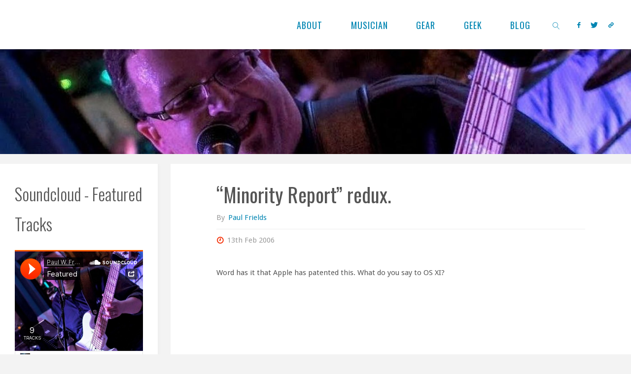

--- FILE ---
content_type: text/html; charset=UTF-8
request_url: https://paul.frields.org/2006/02/13/minority-report-redux/
body_size: 16098
content:
<!DOCTYPE html>
<html lang="en-US">
<head><style>img.lazy{min-height:1px}</style><link href="https://paul.frields.org/wp-content/plugins/w3-total-cache/pub/js/lazyload.min.js" as="script">
<meta name="viewport" content="width=device-width, user-scalable=yes, initial-scale=1.0">
<meta http-equiv="X-UA-Compatible" content="IE=edge" /><meta charset="UTF-8">
<link rel="profile" href="//gmpg.org/xfn/11">
<meta name='robots' content='index, follow, max-image-preview:large, max-snippet:-1, max-video-preview:-1' />
	<style>img:is([sizes="auto" i], [sizes^="auto," i]) { contain-intrinsic-size: 3000px 1500px }</style>
	
	<!-- This site is optimized with the Yoast SEO plugin v26.4 - //yoast.com/wordpress/plugins/seo/ -->
	<title>&quot;Minority Report&quot; redux. - The Grand Fallacy</title>
	<link rel="canonical" href="https://paul.frields.org/2006/02/13/minority-report-redux/" />
	<meta property="og:locale" content="en_US" />
	<meta property="og:type" content="article" />
	<meta property="og:title" content="&quot;Minority Report&quot; redux. - The Grand Fallacy" />
	<meta property="og:description" content="Word has it that Apple has patented this. What do you say to OS XI?" />
	<meta property="og:url" content="//paul.frields.org/2006/02/13/minority-report-redux/" />
	<meta property="og:site_name" content="The Grand Fallacy" />
	<meta property="article:publisher" content="//facebook.com/pfrields" />
	<meta property="article:author" content="//facebook.com/pfrields" />
	<meta property="article:published_time" content="2006-02-14T02:22:08+00:00" />
	<meta property="article:modified_time" content="2022-05-08T23:47:33+00:00" />
	<meta property="og:image" content="//paul.frields.org/wp-content/uploads/2019/07/paul-w-dj5-bass-glj-e1563072828647.jpg" />
	<meta property="og:image:width" content="981" />
	<meta property="og:image:height" content="451" />
	<meta property="og:image:type" content="image/jpeg" />
	<meta name="author" content="Paul Frields" />
	<meta name="twitter:label1" content="Written by" />
	<meta name="twitter:data1" content="Paul Frields" />
	<script type="application/ld+json" class="yoast-schema-graph">{"@context":"//schema.org","@graph":[{"@type":"Article","@id":"//paul.frields.org/2006/02/13/minority-report-redux/#article","isPartOf":{"@id":"//paul.frields.org/2006/02/13/minority-report-redux/"},"author":{"name":"Paul Frields","@id":"//paul.frields.org/#/schema/person/cd4f9f46e9e18d7c322642781f2efe15"},"headline":"&#8220;Minority Report&#8221; redux.","datePublished":"2006-02-14T02:22:08+00:00","dateModified":"2022-05-08T23:47:33+00:00","mainEntityOfPage":{"@id":"//paul.frields.org/2006/02/13/minority-report-redux/"},"wordCount":18,"publisher":{"@id":"//paul.frields.org/#/schema/person/cd4f9f46e9e18d7c322642781f2efe15"},"articleSection":["General"],"inLanguage":"en-US"},{"@type":"WebPage","@id":"//paul.frields.org/2006/02/13/minority-report-redux/","url":"//paul.frields.org/2006/02/13/minority-report-redux/","name":"\"Minority Report\" redux. - The Grand Fallacy","isPartOf":{"@id":"//paul.frields.org/#website"},"datePublished":"2006-02-14T02:22:08+00:00","dateModified":"2022-05-08T23:47:33+00:00","breadcrumb":{"@id":"//paul.frields.org/2006/02/13/minority-report-redux/#breadcrumb"},"inLanguage":"en-US","potentialAction":[{"@type":"ReadAction","target":["//paul.frields.org/2006/02/13/minority-report-redux/"]}]},{"@type":"BreadcrumbList","@id":"//paul.frields.org/2006/02/13/minority-report-redux/#breadcrumb","itemListElement":[{"@type":"ListItem","position":1,"name":"Blog","item":"//paul.frields.org/blog/"},{"@type":"ListItem","position":2,"name":"&#8220;Minority Report&#8221; redux."}]},{"@type":"WebSite","@id":"//paul.frields.org/#website","url":"//paul.frields.org/","name":"The Grand Fallacy","description":"Linux, musical road-dogging, and daily life by Paul W. Frields","publisher":{"@id":"//paul.frields.org/#/schema/person/cd4f9f46e9e18d7c322642781f2efe15"},"potentialAction":[{"@type":"SearchAction","target":{"@type":"EntryPoint","urlTemplate":"//paul.frields.org/?s={search_term_string}"},"query-input":{"@type":"PropertyValueSpecification","valueRequired":true,"valueName":"search_term_string"}}],"inLanguage":"en-US"},{"@type":["Person","Organization"],"@id":"//paul.frields.org/#/schema/person/cd4f9f46e9e18d7c322642781f2efe15","name":"Paul Frields","image":{"@type":"ImageObject","inLanguage":"en-US","@id":"//paul.frields.org/#/schema/person/image/","url":"//paul.frields.org/wp-content/uploads/2015/08/paul-rh-5yr.png","contentUrl":"//paul.frields.org/wp-content/uploads/2015/08/paul-rh-5yr.png","width":300,"height":225,"caption":"Paul Frields"},"logo":{"@id":"//paul.frields.org/#/schema/person/image/"},"description":"Musician, composer, producer, artist coach and whisperer. Geek wrangler. Hubby, dad, all around super guy. Cable monkey @5thdom.com.","sameAs":["//paul.frields.org/","//facebook.com/pfrields","//instagram.com/pfrields","//www.linkedin.com/in/paulwfrields/","//x.com/stickster","//www.youtube.com/user/pfrields","//soundcloud.com/paul-w-frields"],"url":"//paul.frields.org/author/paul/"}]}</script>
	<!-- / Yoast SEO plugin. -->


<link rel='dns-prefetch' href='//www.googletagmanager.com' />
<link rel='dns-prefetch' href='//stats.wp.com' />
<link rel='dns-prefetch' href='//fonts.googleapis.com' />
<link rel='dns-prefetch' href='//v0.wordpress.com' />
<link rel='dns-prefetch' href='//jetpack.wordpress.com' />
<link rel='dns-prefetch' href='//s0.wp.com' />
<link rel='dns-prefetch' href='//public-api.wordpress.com' />
<link rel='dns-prefetch' href='//0.gravatar.com' />
<link rel='dns-prefetch' href='//1.gravatar.com' />
<link rel='dns-prefetch' href='//2.gravatar.com' />
<link rel='dns-prefetch' href='//widgets.wp.com' />
<link rel="alternate" type="application/rss+xml" title="The Grand Fallacy &raquo; Feed" href="//paul.frields.org/feed/" />
<link rel="alternate" type="application/rss+xml" title="The Grand Fallacy &raquo; Comments Feed" href="//paul.frields.org/comments/feed/" />
<link rel='stylesheet' id='openid-css' href='//paul.frields.org/wp-content/plugins/openid/f/openid.css?ver=519' media='all' />
<link rel='stylesheet' id='wp-block-library-css' href='//paul.frields.org/wp-includes/css/dist/block-library/style.min.css?ver=6.8.3' media='all' />
<style id='classic-theme-styles-inline-css'>
/*! This file is auto-generated */
.wp-block-button__link{color:#fff;background-color:#32373c;border-radius:9999px;box-shadow:none;text-decoration:none;padding:calc(.667em + 2px) calc(1.333em + 2px);font-size:1.125em}.wp-block-file__button{background:#32373c;color:#fff;text-decoration:none}
</style>
<link rel='stylesheet' id='mediaelement-css' href='//paul.frields.org/wp-includes/js/mediaelement/mediaelementplayer-legacy.min.css?ver=4.2.17' media='all' />
<link rel='stylesheet' id='wp-mediaelement-css' href='//paul.frields.org/wp-includes/js/mediaelement/wp-mediaelement.min.css?ver=6.8.3' media='all' />
<style id='jetpack-sharing-buttons-style-inline-css'>
.jetpack-sharing-buttons__services-list{display:flex;flex-direction:row;flex-wrap:wrap;gap:0;list-style-type:none;margin:5px;padding:0}.jetpack-sharing-buttons__services-list.has-small-icon-size{font-size:12px}.jetpack-sharing-buttons__services-list.has-normal-icon-size{font-size:16px}.jetpack-sharing-buttons__services-list.has-large-icon-size{font-size:24px}.jetpack-sharing-buttons__services-list.has-huge-icon-size{font-size:36px}@media print{.jetpack-sharing-buttons__services-list{display:none!important}}.editor-styles-wrapper .wp-block-jetpack-sharing-buttons{gap:0;padding-inline-start:0}ul.jetpack-sharing-buttons__services-list.has-background{padding:1.25em 2.375em}
</style>
<style id='global-styles-inline-css'>
:root{--wp--preset--aspect-ratio--square: 1;--wp--preset--aspect-ratio--4-3: 4/3;--wp--preset--aspect-ratio--3-4: 3/4;--wp--preset--aspect-ratio--3-2: 3/2;--wp--preset--aspect-ratio--2-3: 2/3;--wp--preset--aspect-ratio--16-9: 16/9;--wp--preset--aspect-ratio--9-16: 9/16;--wp--preset--color--black: #000000;--wp--preset--color--cyan-bluish-gray: #abb8c3;--wp--preset--color--white: #ffffff;--wp--preset--color--pale-pink: #f78da7;--wp--preset--color--vivid-red: #cf2e2e;--wp--preset--color--luminous-vivid-orange: #ff6900;--wp--preset--color--luminous-vivid-amber: #fcb900;--wp--preset--color--light-green-cyan: #7bdcb5;--wp--preset--color--vivid-green-cyan: #00d084;--wp--preset--color--pale-cyan-blue: #8ed1fc;--wp--preset--color--vivid-cyan-blue: #0693e3;--wp--preset--color--vivid-purple: #9b51e0;--wp--preset--color--accent-1: #0085b2;--wp--preset--color--accent-2: #f42b00;--wp--preset--color--headings: #333;--wp--preset--color--sitetext: #555;--wp--preset--color--sitebg: #fff;--wp--preset--gradient--vivid-cyan-blue-to-vivid-purple: linear-gradient(135deg,rgba(6,147,227,1) 0%,rgb(155,81,224) 100%);--wp--preset--gradient--light-green-cyan-to-vivid-green-cyan: linear-gradient(135deg,rgb(122,220,180) 0%,rgb(0,208,130) 100%);--wp--preset--gradient--luminous-vivid-amber-to-luminous-vivid-orange: linear-gradient(135deg,rgba(252,185,0,1) 0%,rgba(255,105,0,1) 100%);--wp--preset--gradient--luminous-vivid-orange-to-vivid-red: linear-gradient(135deg,rgba(255,105,0,1) 0%,rgb(207,46,46) 100%);--wp--preset--gradient--very-light-gray-to-cyan-bluish-gray: linear-gradient(135deg,rgb(238,238,238) 0%,rgb(169,184,195) 100%);--wp--preset--gradient--cool-to-warm-spectrum: linear-gradient(135deg,rgb(74,234,220) 0%,rgb(151,120,209) 20%,rgb(207,42,186) 40%,rgb(238,44,130) 60%,rgb(251,105,98) 80%,rgb(254,248,76) 100%);--wp--preset--gradient--blush-light-purple: linear-gradient(135deg,rgb(255,206,236) 0%,rgb(152,150,240) 100%);--wp--preset--gradient--blush-bordeaux: linear-gradient(135deg,rgb(254,205,165) 0%,rgb(254,45,45) 50%,rgb(107,0,62) 100%);--wp--preset--gradient--luminous-dusk: linear-gradient(135deg,rgb(255,203,112) 0%,rgb(199,81,192) 50%,rgb(65,88,208) 100%);--wp--preset--gradient--pale-ocean: linear-gradient(135deg,rgb(255,245,203) 0%,rgb(182,227,212) 50%,rgb(51,167,181) 100%);--wp--preset--gradient--electric-grass: linear-gradient(135deg,rgb(202,248,128) 0%,rgb(113,206,126) 100%);--wp--preset--gradient--midnight: linear-gradient(135deg,rgb(2,3,129) 0%,rgb(40,116,252) 100%);--wp--preset--font-size--small: 9px;--wp--preset--font-size--medium: 20px;--wp--preset--font-size--large: 24px;--wp--preset--font-size--x-large: 42px;--wp--preset--font-size--normal: 15px;--wp--preset--font-size--larger: 38px;--wp--preset--spacing--20: 0.44rem;--wp--preset--spacing--30: 0.67rem;--wp--preset--spacing--40: 1rem;--wp--preset--spacing--50: 1.5rem;--wp--preset--spacing--60: 2.25rem;--wp--preset--spacing--70: 3.38rem;--wp--preset--spacing--80: 5.06rem;--wp--preset--shadow--natural: 6px 6px 9px rgba(0, 0, 0, 0.2);--wp--preset--shadow--deep: 12px 12px 50px rgba(0, 0, 0, 0.4);--wp--preset--shadow--sharp: 6px 6px 0px rgba(0, 0, 0, 0.2);--wp--preset--shadow--outlined: 6px 6px 0px -3px rgba(255, 255, 255, 1), 6px 6px rgba(0, 0, 0, 1);--wp--preset--shadow--crisp: 6px 6px 0px rgba(0, 0, 0, 1);}:where(.is-layout-flex){gap: 0.5em;}:where(.is-layout-grid){gap: 0.5em;}body .is-layout-flex{display: flex;}.is-layout-flex{flex-wrap: wrap;align-items: center;}.is-layout-flex > :is(*, div){margin: 0;}body .is-layout-grid{display: grid;}.is-layout-grid > :is(*, div){margin: 0;}:where(.wp-block-columns.is-layout-flex){gap: 2em;}:where(.wp-block-columns.is-layout-grid){gap: 2em;}:where(.wp-block-post-template.is-layout-flex){gap: 1.25em;}:where(.wp-block-post-template.is-layout-grid){gap: 1.25em;}.has-black-color{color: var(--wp--preset--color--black) !important;}.has-cyan-bluish-gray-color{color: var(--wp--preset--color--cyan-bluish-gray) !important;}.has-white-color{color: var(--wp--preset--color--white) !important;}.has-pale-pink-color{color: var(--wp--preset--color--pale-pink) !important;}.has-vivid-red-color{color: var(--wp--preset--color--vivid-red) !important;}.has-luminous-vivid-orange-color{color: var(--wp--preset--color--luminous-vivid-orange) !important;}.has-luminous-vivid-amber-color{color: var(--wp--preset--color--luminous-vivid-amber) !important;}.has-light-green-cyan-color{color: var(--wp--preset--color--light-green-cyan) !important;}.has-vivid-green-cyan-color{color: var(--wp--preset--color--vivid-green-cyan) !important;}.has-pale-cyan-blue-color{color: var(--wp--preset--color--pale-cyan-blue) !important;}.has-vivid-cyan-blue-color{color: var(--wp--preset--color--vivid-cyan-blue) !important;}.has-vivid-purple-color{color: var(--wp--preset--color--vivid-purple) !important;}.has-black-background-color{background-color: var(--wp--preset--color--black) !important;}.has-cyan-bluish-gray-background-color{background-color: var(--wp--preset--color--cyan-bluish-gray) !important;}.has-white-background-color{background-color: var(--wp--preset--color--white) !important;}.has-pale-pink-background-color{background-color: var(--wp--preset--color--pale-pink) !important;}.has-vivid-red-background-color{background-color: var(--wp--preset--color--vivid-red) !important;}.has-luminous-vivid-orange-background-color{background-color: var(--wp--preset--color--luminous-vivid-orange) !important;}.has-luminous-vivid-amber-background-color{background-color: var(--wp--preset--color--luminous-vivid-amber) !important;}.has-light-green-cyan-background-color{background-color: var(--wp--preset--color--light-green-cyan) !important;}.has-vivid-green-cyan-background-color{background-color: var(--wp--preset--color--vivid-green-cyan) !important;}.has-pale-cyan-blue-background-color{background-color: var(--wp--preset--color--pale-cyan-blue) !important;}.has-vivid-cyan-blue-background-color{background-color: var(--wp--preset--color--vivid-cyan-blue) !important;}.has-vivid-purple-background-color{background-color: var(--wp--preset--color--vivid-purple) !important;}.has-black-border-color{border-color: var(--wp--preset--color--black) !important;}.has-cyan-bluish-gray-border-color{border-color: var(--wp--preset--color--cyan-bluish-gray) !important;}.has-white-border-color{border-color: var(--wp--preset--color--white) !important;}.has-pale-pink-border-color{border-color: var(--wp--preset--color--pale-pink) !important;}.has-vivid-red-border-color{border-color: var(--wp--preset--color--vivid-red) !important;}.has-luminous-vivid-orange-border-color{border-color: var(--wp--preset--color--luminous-vivid-orange) !important;}.has-luminous-vivid-amber-border-color{border-color: var(--wp--preset--color--luminous-vivid-amber) !important;}.has-light-green-cyan-border-color{border-color: var(--wp--preset--color--light-green-cyan) !important;}.has-vivid-green-cyan-border-color{border-color: var(--wp--preset--color--vivid-green-cyan) !important;}.has-pale-cyan-blue-border-color{border-color: var(--wp--preset--color--pale-cyan-blue) !important;}.has-vivid-cyan-blue-border-color{border-color: var(--wp--preset--color--vivid-cyan-blue) !important;}.has-vivid-purple-border-color{border-color: var(--wp--preset--color--vivid-purple) !important;}.has-vivid-cyan-blue-to-vivid-purple-gradient-background{background: var(--wp--preset--gradient--vivid-cyan-blue-to-vivid-purple) !important;}.has-light-green-cyan-to-vivid-green-cyan-gradient-background{background: var(--wp--preset--gradient--light-green-cyan-to-vivid-green-cyan) !important;}.has-luminous-vivid-amber-to-luminous-vivid-orange-gradient-background{background: var(--wp--preset--gradient--luminous-vivid-amber-to-luminous-vivid-orange) !important;}.has-luminous-vivid-orange-to-vivid-red-gradient-background{background: var(--wp--preset--gradient--luminous-vivid-orange-to-vivid-red) !important;}.has-very-light-gray-to-cyan-bluish-gray-gradient-background{background: var(--wp--preset--gradient--very-light-gray-to-cyan-bluish-gray) !important;}.has-cool-to-warm-spectrum-gradient-background{background: var(--wp--preset--gradient--cool-to-warm-spectrum) !important;}.has-blush-light-purple-gradient-background{background: var(--wp--preset--gradient--blush-light-purple) !important;}.has-blush-bordeaux-gradient-background{background: var(--wp--preset--gradient--blush-bordeaux) !important;}.has-luminous-dusk-gradient-background{background: var(--wp--preset--gradient--luminous-dusk) !important;}.has-pale-ocean-gradient-background{background: var(--wp--preset--gradient--pale-ocean) !important;}.has-electric-grass-gradient-background{background: var(--wp--preset--gradient--electric-grass) !important;}.has-midnight-gradient-background{background: var(--wp--preset--gradient--midnight) !important;}.has-small-font-size{font-size: var(--wp--preset--font-size--small) !important;}.has-medium-font-size{font-size: var(--wp--preset--font-size--medium) !important;}.has-large-font-size{font-size: var(--wp--preset--font-size--large) !important;}.has-x-large-font-size{font-size: var(--wp--preset--font-size--x-large) !important;}
:where(.wp-block-post-template.is-layout-flex){gap: 1.25em;}:where(.wp-block-post-template.is-layout-grid){gap: 1.25em;}
:where(.wp-block-columns.is-layout-flex){gap: 2em;}:where(.wp-block-columns.is-layout-grid){gap: 2em;}
:root :where(.wp-block-pullquote){font-size: 1.5em;line-height: 1.6;}
</style>
<link rel='stylesheet' id='contact-form-7-css' href='//paul.frields.org/wp-content/plugins/contact-form-7/includes/css/styles.css?ver=6.1.3' media='all' />
<link rel='stylesheet' id='wp-syntax-css-css' href='//paul.frields.org/wp-content/plugins/wp-syntax/css/wp-syntax.css?ver=1.2' media='all' />
<link rel='stylesheet' id='fluida-css' href='//paul.frields.org/wp-content/themes/fluida/style.css?ver=6.8.3' media='all' />
<link rel='stylesheet' id='paulfrields-css' href='//paul.frields.org/wp-content/themes/paulfrields/style.css?ver=1.0.0' media='all' />
<link rel='stylesheet' id='fluida-themefonts-css' href='//paul.frields.org/wp-content/themes/fluida/resources/fonts/fontfaces.css?ver=1.8.8.1' media='all' />
<link rel='stylesheet' id='fluida-googlefonts-css' href='//fonts.googleapis.com/css?family=Droid+Sans%3A%7COswald%3A%7CDroid+Sans%3A100%2C200%2C300%2C400%2C500%2C600%2C700%2C800%2C900%7COswald%3A400%7COswald%3A700%7COswald%3A300&#038;ver=1.8.8.1' media='all' />
<link rel='stylesheet' id='fluida-main-css' href='//paul.frields.org/wp-content/themes/paulfrields/style.css?ver=1.8.8.1' media='all' />
<style id='fluida-main-inline-css'>
 #site-header-main-inside, #container, #colophon-inside, #footer-inside, #breadcrumbs-container-inside, #wp-custom-header { margin: 0 auto; max-width: 1500px; } #site-header-main { left: 0; right: 0; } #primary { width: 320px; } #secondary { width: 320px; } #container.one-column { } #container.two-columns-right #secondary { float: right; } #container.two-columns-right .main, .two-columns-right #breadcrumbs { width: calc( 98% - 320px ); float: left; } #container.two-columns-left #primary { float: left; } #container.two-columns-left .main, .two-columns-left #breadcrumbs { width: calc( 98% - 320px ); float: right; } #container.three-columns-right #primary, #container.three-columns-left #primary, #container.three-columns-sided #primary { float: left; } #container.three-columns-right #secondary, #container.three-columns-left #secondary, #container.three-columns-sided #secondary { float: left; } #container.three-columns-right #primary, #container.three-columns-left #secondary { margin-left: 2%; margin-right: 2%; } #container.three-columns-right .main, .three-columns-right #breadcrumbs { width: calc( 96% - 640px ); float: left; } #container.three-columns-left .main, .three-columns-left #breadcrumbs { width: calc( 96% - 640px ); float: right; } #container.three-columns-sided #secondary { float: right; } #container.three-columns-sided .main, .three-columns-sided #breadcrumbs { width: calc( 96% - 640px ); float: right; margin: 0 calc( 2% + 320px ) 0 -1920px; } html { font-family: Droid Sans; font-size: 15px; font-weight: 300; line-height: 1.8; } #site-title { font-family: Oswald; font-size: 150%; font-weight: 400; } #access ul li a { font-family: Oswald; font-size: 120%; font-weight: 400; } #access i.search-icon { ; } .widget-title { font-family: Oswald; font-size: 100%; font-weight: 700; } .widget-container { font-family: Helvetica, sans-serif; font-size: 100%; font-weight: 300; } .entry-title, #reply-title, .woocommerce .main .page-title, .woocommerce .main .entry-title { font-family: Oswald; font-size: 270%; font-weight: 400; } .content-masonry .entry-title { font-size: 202.5%; } h1 { font-size: 2.563em; } h2 { font-size: 2.266em; } h3 { font-size: 1.969em; } h4 { font-size: 1.672em; } h5 { font-size: 1.375em; } h6 { font-size: 1.078em; } h1, h2, h3, h4, h5, h6 { font-family: Oswald; font-weight: 300; } .lp-staticslider .staticslider-caption-title, .seriousslider.seriousslider-theme .seriousslider-caption-title { font-family: Oswald; } body { color: #555; background-color: #F3F3F3; } #site-header-main, #site-header-main-inside, #access ul li a, #access ul ul, #access::after { background-color: #fff; } #access .menu-main-search .searchform { border-color: #0085b2; background-color: #0085b2; } .menu-search-animated .searchform input[type="search"], .menu-search-animated .searchform input[type="search"]:focus { color: #fff; } #header a { color: #0085b2; } #access > div > ul > li, #access > div > ul > li > a { color: #0085b2; } #access ul.sub-menu li a, #access ul.children li a { color: #555; } #access ul.sub-menu li:hover > a, #access ul.children li:hover > a { background-color: rgba(85,85,85,0.1); } #access > div > ul > li:hover > a { color: #fff; } #access ul > li.current_page_item > a, #access ul > li.current-menu-item > a, #access ul > li.current_page_ancestor > a, #access ul > li.current-menu-ancestor > a, #access .sub-menu, #access .children { border-top-color: #0085b2; } #access ul ul ul { border-left-color: rgba(85,85,85,0.5); } #access > div > ul > li:hover > a { background-color: #0085b2; } #access ul.children > li.current_page_item > a, #access ul.sub-menu > li.current-menu-item > a, #access ul.children > li.current_page_ancestor > a, #access ul.sub-menu > li.current-menu-ancestor > a { border-color: #555; } .searchform .searchsubmit, .searchform:hover input[type="search"], .searchform input[type="search"]:focus { color: #fff; background-color: transparent; } .searchform::after, .searchform input[type="search"]:focus, .searchform .searchsubmit:hover { background-color: #0085b2; } article.hentry, #primary, .searchform, .main > div:not(#content-masonry), .main > header, .main > nav#nav-below, .pagination span, .pagination a, #nav-old-below .nav-previous, #nav-old-below .nav-next { background-color: #fff; } #breadcrumbs-container { background-color: #f8f8f8;} #secondary { ; } #colophon, #footer { background-color: #222226; color: #AAA; } span.entry-format { color: #0085b2; } .format-aside { border-top-color: #F3F3F3; } article.hentry .post-thumbnail-container { background-color: rgba(85,85,85,0.15); } .entry-content blockquote::before, .entry-content blockquote::after { color: rgba(85,85,85,0.1); } .entry-content h1, .entry-content h2, .entry-content h3, .entry-content h4, .lp-text-content h1, .lp-text-content h2, .lp-text-content h3, .lp-text-content h4 { color: #333; } a { color: #0085b2; } a:hover, .entry-meta span a:hover, .comments-link a:hover { color: #f42b00; } #footer a, .page-title strong { color: #0085b2; } #footer a:hover, #site-title a:hover span { color: #f42b00; } #access > div > ul > li.menu-search-animated:hover i { color: #fff; } .continue-reading-link { color: #fff; background-color: #f42b00} .continue-reading-link:before { background-color: #0085b2} .continue-reading-link:hover { color: #fff; } header.pad-container { border-top-color: #0085b2; } article.sticky:after { background-color: rgba(0,133,178,1); } .socials a:before { color: #0085b2; } .socials a:hover:before { color: #f42b00; } .fluida-normalizedtags #content .tagcloud a { color: #fff; background-color: #0085b2; } .fluida-normalizedtags #content .tagcloud a:hover { background-color: #f42b00; } #toTop .icon-back2top:before { color: #0085b2; } #toTop:hover .icon-back2top:before { color: #f42b00; } .entry-meta .icon-metas:before { color: #f42b00; } .page-link a:hover { border-top-color: #f42b00; } #site-title span a span:nth-child(1) { background-color: #0085b2; color: #fff; width: 1.4em; margin-right: .1em; text-align: center; line-height: 1.4; font-weight: 300; } #site-title span a:hover span:nth-child(1) { background-color: #f42b00; } .fluida-caption-one .main .wp-caption .wp-caption-text { border-bottom-color: #eeeeee; } .fluida-caption-two .main .wp-caption .wp-caption-text { background-color: #f5f5f5; } .fluida-image-one .entry-content img[class*="align"], .fluida-image-one .entry-summary img[class*="align"], .fluida-image-two .entry-content img[class*='align'], .fluida-image-two .entry-summary img[class*='align'] { border-color: #eeeeee; } .fluida-image-five .entry-content img[class*='align'], .fluida-image-five .entry-summary img[class*='align'] { border-color: #0085b2; } /* diffs */ span.edit-link a.post-edit-link, span.edit-link a.post-edit-link:hover, span.edit-link .icon-edit:before { color: #9a9a9a; } .searchform { border-color: #ebebeb; } .entry-meta span, .entry-utility span, .entry-meta time, .comment-meta a, #breadcrumbs-nav .icon-angle-right::before, .footermenu ul li span.sep { color: #9a9a9a; } #footer { border-top-color: #36363a; } #colophon .widget-container:after { background-color: #36363a; } #commentform { max-width:650px;} code, .reply a:after, #nav-below .nav-previous a:before, #nav-below .nav-next a:before, .reply a:after { background-color: #eeeeee; } pre, .entry-meta .author, nav.sidebarmenu, .page-link > span, article .author-info, .comment-author, .commentlist .comment-body, .commentlist .pingback, nav.sidebarmenu li a { border-color: #eeeeee; } select, input[type], textarea { color: #555; } button, input[type="button"], input[type="submit"], input[type="reset"] { background-color: #0085b2; color: #fff; } button:hover, input[type="button"]:hover, input[type="submit"]:hover, input[type="reset"]:hover { background-color: #f42b00; } select, input[type], textarea { border-color: #e9e9e9; } input[type]:hover, textarea:hover, select:hover, input[type]:focus, textarea:focus, select:focus { border-color: #cdcdcd; } hr { background-color: #e9e9e9; } #toTop { background-color: rgba(250,250,250,0.8) } /* gutenberg */ .wp-block-image.alignwide { margin-left: -15%; margin-right: -15%; } .wp-block-image.alignwide img { width: 130%; max-width: 130%; } .has-accent-1-color, .has-accent-1-color:hover { color: #0085b2; } .has-accent-2-color, .has-accent-2-color:hover { color: #f42b00; } .has-headings-color, .has-headings-color:hover { color: #333; } .has-sitetext-color, .has-sitetext-color:hover { color: #555; } .has-sitebg-color, .has-sitebg-color:hover { color: #fff; } .has-accent-1-background-color { background-color: #0085b2; } .has-accent-2-background-color { background-color: #f42b00; } .has-headings-background-color { background-color: #333; } .has-sitetext-background-color { background-color: #555; } .has-sitebg-background-color { background-color: #fff; } .has-small-font-size { font-size: 9px; } .has-regular-font-size { font-size: 15px; } .has-large-font-size { font-size: 24px; } .has-larger-font-size { font-size: 38px; } .has-huge-font-size { font-size: 38px; } /* woocommerce */ .woocommerce-page #respond input#submit.alt, .woocommerce a.button.alt, .woocommerce-page button.button.alt, .woocommerce input.button.alt, .woocommerce #respond input#submit, .woocommerce a.button, .woocommerce button.button, .woocommerce input.button { background-color: #0085b2; color: #fff; line-height: 1.8; } .woocommerce #respond input#submit:hover, .woocommerce a.button:hover, .woocommerce button.button:hover, .woocommerce input.button:hover { background-color: #22a7d4; color: #fff;} .woocommerce-page #respond input#submit.alt, .woocommerce a.button.alt, .woocommerce-page button.button.alt, .woocommerce input.button.alt { background-color: #f42b00; color: #fff; line-height: 1.8; } .woocommerce-page #respond input#submit.alt:hover, .woocommerce a.button.alt:hover, .woocommerce-page button.button.alt:hover, .woocommerce input.button.alt:hover { background-color: #ff4d22; color: #fff;} .woocommerce div.product .woocommerce-tabs ul.tabs li.active { border-bottom-color: #fff; } .woocommerce #respond input#submit.alt.disabled, .woocommerce #respond input#submit.alt.disabled:hover, .woocommerce #respond input#submit.alt:disabled, .woocommerce #respond input#submit.alt:disabled:hover, .woocommerce #respond input#submit.alt[disabled]:disabled, .woocommerce #respond input#submit.alt[disabled]:disabled:hover, .woocommerce a.button.alt.disabled, .woocommerce a.button.alt.disabled:hover, .woocommerce a.button.alt:disabled, .woocommerce a.button.alt:disabled:hover, .woocommerce a.button.alt[disabled]:disabled, .woocommerce a.button.alt[disabled]:disabled:hover, .woocommerce button.button.alt.disabled, .woocommerce button.button.alt.disabled:hover, .woocommerce button.button.alt:disabled, .woocommerce button.button.alt:disabled:hover, .woocommerce button.button.alt[disabled]:disabled, .woocommerce button.button.alt[disabled]:disabled:hover, .woocommerce input.button.alt.disabled, .woocommerce input.button.alt.disabled:hover, .woocommerce input.button.alt:disabled, .woocommerce input.button.alt:disabled:hover, .woocommerce input.button.alt[disabled]:disabled, .woocommerce input.button.alt[disabled]:disabled:hover { background-color: #f42b00; } .woocommerce ul.products li.product .price, .woocommerce div.product p.price, .woocommerce div.product span.price { color: #232323 } #add_payment_method #payment, .woocommerce-cart #payment, .woocommerce-checkout #payment { background: #f5f5f5; } /* mobile menu */ nav#mobile-menu { background-color: #fff; color: #0085b2;} #mobile-menu .menu-main-search input[type="search"] { color: #0085b2; } .main .entry-content, .main .entry-summary { text-align: inherit; } .main p, .main ul, .main ol, .main dd, .main pre, .main hr { margin-bottom: 1em; } .main .entry-content p { text-indent: 0em; } .main a.post-featured-image { background-position: center center; } #content { margin-top: 20px; } #content { padding-left: 0px; padding-right: 0px; } #header-widget-area { width: 33%; right: 10px; } .fluida-stripped-table .main thead th, .fluida-bordered-table .main thead th, .fluida-stripped-table .main td, .fluida-stripped-table .main th, .fluida-bordered-table .main th, .fluida-bordered-table .main td { border-color: #e9e9e9; } .fluida-clean-table .main th, .fluida-stripped-table .main tr:nth-child(even) td, .fluida-stripped-table .main tr:nth-child(even) th { background-color: #f6f6f6; } .fluida-cropped-featured .main .post-thumbnail-container { height: 200px; } .fluida-responsive-featured .main .post-thumbnail-container { max-height: 200px; height: auto; } #secondary { border: 0; box-shadow: none; } #primary + #secondary { padding-left: 1em; } article.hentry .article-inner, #breadcrumbs-nav, body.woocommerce.woocommerce-page #breadcrumbs-nav, #content-masonry article.hentry .article-inner, .pad-container { padding-left: 10%; padding-right: 10%; } .fluida-magazine-two.archive #breadcrumbs-nav, .fluida-magazine-two.archive .pad-container, .fluida-magazine-two.search #breadcrumbs-nav, .fluida-magazine-two.search .pad-container, .fluida-magazine-two.page-template-template-page-with-intro #breadcrumbs-nav, .fluida-magazine-two.page-template-template-page-with-intro .pad-container { padding-left: 5%; padding-right: 5%; } .fluida-magazine-three.archive #breadcrumbs-nav, .fluida-magazine-three.archive .pad-container, .fluida-magazine-three.search #breadcrumbs-nav, .fluida-magazine-three.search .pad-container, .fluida-magazine-three.page-template-template-page-with-intro #breadcrumbs-nav, .fluida-magazine-three.page-template-template-page-with-intro .pad-container { padding-left: 3.3333333333333%; padding-right: 3.3333333333333%; } #site-header-main { height:100px; } #sheader, .identity, #nav-toggle { height:100px; line-height:100px; } #access div > ul > li > a { line-height:98px; } #access .menu-main-search > a, #branding { height:100px; } .fluida-responsive-headerimage #masthead #header-image-main-inside { max-height: 250px; } .fluida-cropped-headerimage #masthead div.header-image { height: 250px; } #site-text { display: none; } #masthead #site-header-main { position: fixed; top: 0; box-shadow: 0 0 3px rgba(0,0,0,0.2); } #header-image-main { margin-top: 100px; } .fluida-landing-page .lp-blocks-inside, .fluida-landing-page .lp-boxes-inside, .fluida-landing-page .lp-text-inside, .fluida-landing-page .lp-posts-inside, .fluida-landing-page .lp-section-header { max-width: 1180px; } .seriousslider-theme .seriousslider-caption-buttons a:nth-child(2n+1), a.staticslider-button:nth-child(2n+1) { color: #555; border-color: #fff; background-color: #fff; } .seriousslider-theme .seriousslider-caption-buttons a:nth-child(2n+1):hover, a.staticslider-button:nth-child(2n+1):hover { color: #fff; } .seriousslider-theme .seriousslider-caption-buttons a:nth-child(2n), a.staticslider-button:nth-child(2n) { border-color: #fff; color: #fff; } .seriousslider-theme .seriousslider-caption-buttons a:nth-child(2n):hover, .staticslider-button:nth-child(2n):hover { color: #555; background-color: #fff; } .fluida-landing-page #header-image-main-inside { display: block; } .lp-blocks { ; } .lp-block > i::before { color: #0085b2; } .lp-block:hover i::before { color: #f42b00; } .lp-block i:after { background-color: #0085b2; } .lp-block:hover i:after { background-color: #f42b00; } .lp-block-text, .lp-boxes-static .lp-box-text, .lp-section-desc { color: #919191; } .lp-text { background-color: #FFF; } .lp-boxes-1 .lp-box .lp-box-image { height: 250px; } .lp-boxes-1.lp-boxes-animated .lp-box:hover .lp-box-text { max-height: 150px; } .lp-boxes-2 .lp-box .lp-box-image { height: 560px; } .lp-boxes-2.lp-boxes-animated .lp-box:hover .lp-box-text { max-height: 460px; } .lp-box-readmore { color: #0085b2; } .lp-boxes { ; } .lp-boxes .lp-box-overlay { background-color: rgba(0,133,178, 0.9); } .lpbox-rnd1 { background-color: #c8c8c8; } .lpbox-rnd2 { background-color: #c3c3c3; } .lpbox-rnd3 { background-color: #bebebe; } .lpbox-rnd4 { background-color: #b9b9b9; } .lpbox-rnd5 { background-color: #b4b4b4; } .lpbox-rnd6 { background-color: #afafaf; } .lpbox-rnd7 { background-color: #aaaaaa; } .lpbox-rnd8 { background-color: #a5a5a5; } 
</style>
<link rel='stylesheet' id='jetpack_likes-css' href='//paul.frields.org/wp-content/plugins/jetpack/modules/likes/style.css?ver=15.2' media='all' />
<link rel='stylesheet' id='cryout-serious-slider-style-css' href='//paul.frields.org/wp-content/plugins/cryout-serious-slider/resources/style.css?ver=1.2.7' media='all' />
<link rel='stylesheet' id='__EPYT__style-css' href='//paul.frields.org/wp-content/plugins/youtube-embed-plus/styles/ytprefs.min.css?ver=14.2.3.2' media='all' />
<style id='__EPYT__style-inline-css'>

                .epyt-gallery-thumb {
                        width: 33.333%;
                }
                
</style>
<link rel='stylesheet' id='sharedaddy-css' href='//paul.frields.org/wp-content/plugins/jetpack/modules/sharedaddy/sharing.css?ver=15.2' media='all' />
<link rel='stylesheet' id='social-logos-css' href='//paul.frields.org/wp-content/plugins/jetpack/_inc/social-logos/social-logos.min.css?ver=15.2' media='all' />
<script src="//paul.frields.org/wp-includes/js/jquery/jquery.min.js?ver=3.7.1" id="jquery-core-js"></script>
<script src="//paul.frields.org/wp-includes/js/jquery/jquery-migrate.min.js?ver=3.4.1" id="jquery-migrate-js"></script>
<!--[if lt IE 9]>
<script src="//paul.frields.org/wp-content/themes/fluida/resources/js/html5shiv.min.js?ver=1.8.8.1" id="fluida-html5shiv-js"></script>
<![endif]-->
<script src="//paul.frields.org/wp-content/plugins/cryout-serious-slider/resources/jquery.mobile.custom.min.js?ver=1.2.7" id="cryout-serious-slider-jquerymobile-js"></script>
<script src="//paul.frields.org/wp-content/plugins/cryout-serious-slider/resources/slider.js?ver=1.2.7" id="cryout-serious-slider-script-js"></script>

<!-- Google tag (gtag.js) snippet added by Site Kit -->
<!-- Google Analytics snippet added by Site Kit -->
<script src="//www.googletagmanager.com/gtag/js?id=GT-5TCC3PC" id="google_gtagjs-js" async></script>
<script id="google_gtagjs-js-after">
window.dataLayer = window.dataLayer || [];function gtag(){dataLayer.push(arguments);}
gtag("set","linker",{"domains":["paul.frields.org"]});
gtag("js", new Date());
gtag("set", "developer_id.dZTNiMT", true);
gtag("config", "GT-5TCC3PC");
</script>
<script id="__ytprefs__-js-extra">
var _EPYT_ = {"ajaxurl":"https:\/\/paul.frields.org\/wp-admin\/admin-ajax.php","security":"4b28c146e2","gallery_scrolloffset":"20","eppathtoscripts":"https:\/\/paul.frields.org\/wp-content\/plugins\/youtube-embed-plus\/scripts\/","eppath":"https:\/\/paul.frields.org\/wp-content\/plugins\/youtube-embed-plus\/","epresponsiveselector":"[\"iframe.__youtube_prefs_widget__\"]","epdovol":"1","version":"14.2.3.2","evselector":"iframe.__youtube_prefs__[src], iframe[src*=\"youtube.com\/embed\/\"], iframe[src*=\"youtube-nocookie.com\/embed\/\"]","ajax_compat":"1","maxres_facade":"eager","ytapi_load":"light","pause_others":"","stopMobileBuffer":"1","facade_mode":"","not_live_on_channel":""};
</script>
<script src="//paul.frields.org/wp-content/plugins/youtube-embed-plus/scripts/ytprefs.min.js?ver=14.2.3.2" id="__ytprefs__-js"></script>
<link rel="//api.w.org/" href="//paul.frields.org/wp-json/" /><link rel="alternate" title="JSON" type="application/json" href="//paul.frields.org/wp-json/wp/v2/posts/606" /><link rel="EditURI" type="application/rsd+xml" title="RSD" href="//paul.frields.org/xmlrpc.php?rsd" />
<meta name="generator" content="WordPress 6.8.3" />
<link rel='shortlink' href='//wp.me/p9hKX-9M' />
<link rel="alternate" title="oEmbed (JSON)" type="application/json+oembed" href="//paul.frields.org/wp-json/oembed/1.0/embed?url=https%3A%2F%2Fpaul.frields.org%2F2006%2F02%2F13%2Fminority-report-redux%2F" />
<link rel="alternate" title="oEmbed (XML)" type="text/xml+oembed" href="//paul.frields.org/wp-json/oembed/1.0/embed?url=https%3A%2F%2Fpaul.frields.org%2F2006%2F02%2F13%2Fminority-report-redux%2F&#038;format=xml" />
<meta name="generator" content="Site Kit by Google 1.166.0" /><link rel="me" href="//musicians.today/@stickster"/>
	<style>img#wpstats{display:none}</style>
		<link rel="apple-touch-icon" sizes="57x57" href="/wp-content/uploads/fbrfg/apple-touch-icon-57x57.png?v=XBBJkO3qyN">
<link rel="apple-touch-icon" sizes="60x60" href="/wp-content/uploads/fbrfg/apple-touch-icon-60x60.png?v=XBBJkO3qyN">
<link rel="apple-touch-icon" sizes="72x72" href="/wp-content/uploads/fbrfg/apple-touch-icon-72x72.png?v=XBBJkO3qyN">
<link rel="apple-touch-icon" sizes="76x76" href="/wp-content/uploads/fbrfg/apple-touch-icon-76x76.png?v=XBBJkO3qyN">
<link rel="apple-touch-icon" sizes="114x114" href="/wp-content/uploads/fbrfg/apple-touch-icon-114x114.png?v=XBBJkO3qyN">
<link rel="apple-touch-icon" sizes="120x120" href="/wp-content/uploads/fbrfg/apple-touch-icon-120x120.png?v=XBBJkO3qyN">
<link rel="apple-touch-icon" sizes="144x144" href="/wp-content/uploads/fbrfg/apple-touch-icon-144x144.png?v=XBBJkO3qyN">
<link rel="apple-touch-icon" sizes="152x152" href="/wp-content/uploads/fbrfg/apple-touch-icon-152x152.png?v=XBBJkO3qyN">
<link rel="apple-touch-icon" sizes="180x180" href="/wp-content/uploads/fbrfg/apple-touch-icon-180x180.png?v=XBBJkO3qyN">
<link rel="icon" type="image/png" href="/wp-content/uploads/fbrfg/favicon-32x32.png?v=XBBJkO3qyN" sizes="32x32">
<link rel="icon" type="image/png" href="/wp-content/uploads/fbrfg/android-chrome-192x192.png?v=XBBJkO3qyN" sizes="192x192">
<link rel="icon" type="image/png" href="/wp-content/uploads/fbrfg/favicon-96x96.png?v=XBBJkO3qyN" sizes="96x96">
<link rel="icon" type="image/png" href="/wp-content/uploads/fbrfg/favicon-16x16.png?v=XBBJkO3qyN" sizes="16x16">
<link rel="manifest" href="/wp-content/uploads/fbrfg/manifest.json?v=XBBJkO3qyN">
<link rel="shortcut icon" href="/wp-content/uploads/fbrfg/favicon.ico?v=XBBJkO3qyN">
<meta name="msapplication-TileColor" content="#2b5797">
<meta name="msapplication-TileImage" content="/wp-content/uploads/fbrfg/mstile-144x144.png?v=XBBJkO3qyN">
<meta name="msapplication-config" content="/wp-content/uploads/fbrfg/browserconfig.xml?v=XBBJkO3qyN">
<meta name="theme-color" content="#ffffff"><link rel="author" href="//paul.frields.org/">
<!-- Google AdSense meta tags added by Site Kit -->
<meta name="google-adsense-platform-account" content="ca-host-pub-2644536267352236">
<meta name="google-adsense-platform-domain" content="sitekit.withgoogle.com">
<!-- End Google AdSense meta tags added by Site Kit -->

<!-- Google Tag Manager snippet added by Site Kit -->
<script>
			( function( w, d, s, l, i ) {
				w[l] = w[l] || [];
				w[l].push( {'gtm.start': new Date().getTime(), event: 'gtm.js'} );
				var f = d.getElementsByTagName( s )[0],
					j = d.createElement( s ), dl = l != 'dataLayer' ? '&l=' + l : '';
				j.async = true;
				j.src = '//www.googletagmanager.com/gtm.js?id=' + i + dl;
				f.parentNode.insertBefore( j, f );
			} )( window, document, 'script', 'dataLayer', 'GTM-M6ZK2D5' );
			
</script>

<!-- End Google Tag Manager snippet added by Site Kit -->
</head>

<body class="wp-singular post-template-default single single-post postid-606 single-format-standard wp-embed-responsive wp-theme-fluida wp-child-theme-paulfrields fluida-image-one fluida-caption-two fluida-totop-normal fluida-stripped-table fluida-fixed-menu fluida-responsive-headerimage fluida-cropped-featured fluida-magazine-two fluida-magazine-layout fluida-comment-placeholder fluida-elementshadow fluida-normalizedtags fluida-article-animation-fade fluida-menu-animation" itemscope itemtype="//schema.org/WebPage">
			<!-- Google Tag Manager (noscript) snippet added by Site Kit -->
		<noscript>
			<iframe src="//www.googletagmanager.com/ns.html?id=GTM-M6ZK2D5" height="0" width="0" style="display:none;visibility:hidden"></iframe>
		</noscript>
		<!-- End Google Tag Manager (noscript) snippet added by Site Kit -->
				<a class="skip-link screen-reader-text" href="#main" title="Skip to content"> Skip to content </a>
			<div id="site-wrapper">

	<header id="masthead" class="cryout"  itemscope itemtype="//schema.org/WPHeader">

		<div id="site-header-main">
			<div id="site-header-main-inside">

								<nav id="mobile-menu">
					<div><ul id="mobile-nav" class=""><li id="menu-item-4476" class="menu-item menu-item-type-post_type menu-item-object-page menu-item-home menu-item-4476"><a href="//paul.frields.org/"><span>About</span></a></li>
<li id="menu-item-4550" class="menu-item menu-item-type-post_type menu-item-object-page menu-item-4550"><a href="//paul.frields.org/musician/"><span>Musician</span></a></li>
<li id="menu-item-4773" class="menu-item menu-item-type-post_type menu-item-object-page menu-item-4773"><a href="//paul.frields.org/gear/"><span>Gear</span></a></li>
<li id="menu-item-4549" class="menu-item menu-item-type-post_type menu-item-object-page menu-item-4549"><a href="//paul.frields.org/geek-wrangler/"><span>Geek</span></a></li>
<li id="menu-item-4475" class="menu-item menu-item-type-post_type menu-item-object-page current_page_parent menu-item-4475"><a href="//paul.frields.org/blog/"><span>Blog</span></a></li>
<li class='menu-main-search menu-search-animated'>
			<a role='link' href><i class='search-icon'></i><span class='screen-reader-text'>Search</span></a>
<form role="search" method="get" class="searchform" action="//paul.frields.org/">
	<label>
		<span class="screen-reader-text">Search for:</span>
		<input type="search" class="s" placeholder="Search" value="" name="s" />
	</label>
	<button type="submit" class="searchsubmit"><span class="screen-reader-text">Search</span><i class="blicon-magnifier"></i></button>
</form>

		</li></ul></div>					<button id="nav-cancel"><i class="blicon-cross3"></i></button>
				</nav> <!-- #mobile-menu -->
				
				<div id="branding">
					<div id="site-text"><div itemprop="headline" id="site-title"><span> <a href="//paul.frields.org/" title="Linux, musical road-dogging, and daily life by Paul W. Frields" rel="home">The Grand Fallacy</a> </span></div><span id="site-description"  itemprop="description" >Linux, musical road-dogging, and daily life by Paul W. Frields</span></div>				</div><!-- #branding -->

				<nav id="sheader" class="socials"><a target="_blank" href="//www.facebook.com/pfrields"  class="menu-item menu-item-type-custom menu-item-object-custom menu-item-4829"><span>Facebook</span></a><a target="_blank" href="//www.twitter.com/stickster"  class="menu-item menu-item-type-custom menu-item-object-custom menu-item-4830"><span>Twitter</span></a><a href="//linktr.ee/stickster"  class="custom menu-item menu-item-type-custom menu-item-object-custom menu-item-4832"><span>Linktree</span></a></nav>
								<a id="nav-toggle" href="#"><span>&nbsp;</span></a>
				<nav id="access" role="navigation"  aria-label="Primary Menu"  itemscope itemtype="//schema.org/SiteNavigationElement">
						<div><ul id="prime_nav" class=""><li class="menu-item menu-item-type-post_type menu-item-object-page menu-item-home menu-item-4476"><a href="//paul.frields.org/"><span>About</span></a></li>
<li class="menu-item menu-item-type-post_type menu-item-object-page menu-item-4550"><a href="//paul.frields.org/musician/"><span>Musician</span></a></li>
<li class="menu-item menu-item-type-post_type menu-item-object-page menu-item-4773"><a href="//paul.frields.org/gear/"><span>Gear</span></a></li>
<li class="menu-item menu-item-type-post_type menu-item-object-page menu-item-4549"><a href="//paul.frields.org/geek-wrangler/"><span>Geek</span></a></li>
<li class="menu-item menu-item-type-post_type menu-item-object-page current_page_parent menu-item-4475"><a href="//paul.frields.org/blog/"><span>Blog</span></a></li>
<li class='menu-main-search menu-search-animated'>
			<a role='link' href><i class='search-icon'></i><span class='screen-reader-text'>Search</span></a>
<form role="search" method="get" class="searchform" action="//paul.frields.org/">
	<label>
		<span class="screen-reader-text">Search for:</span>
		<input type="search" class="s" placeholder="Search" value="" name="s" />
	</label>
	<button type="submit" class="searchsubmit"><span class="screen-reader-text">Search</span><i class="blicon-magnifier"></i></button>
</form>

		</li></ul></div>				</nav><!-- #access -->
				
			</div><!-- #site-header-main-inside -->
		</div><!-- #site-header-main -->

		<div id="header-image-main">
			<div id="header-image-main-inside">
							<div class="header-image lazy"  style="" data-bg="//paul.frields.org/wp-content/uploads/2019/07/cropped-paul-w-dj5-bass-glj-e1563072828647.jpg" ></div>
			<img class="header-image lazy" alt="&#8220;Minority Report&#8221; redux." src="data:image/svg+xml,%3Csvg%20xmlns='http://www.w3.org/2000/svg'%20viewBox='0%200%201%201'%3E%3C/svg%3E" data-src="//paul.frields.org/wp-content/uploads/2019/07/cropped-paul-w-dj5-bass-glj-e1563072828647.jpg" />
							</div><!-- #header-image-main-inside -->
		</div><!-- #header-image-main -->

	</header><!-- #masthead -->

	
	
	<div id="content" class="cryout">
		
<div id="container" class="two-columns-left">
	<main id="main" class="main">
		
		
			<article id="post-606" class="post-606 post type-post status-publish format-standard hentry category-general" itemscope itemtype="//schema.org/Article" itemprop="mainEntity">
				<div class="schema-image">
									</div>

				<div class="article-inner">
					<header>
												<h1 class="entry-title"  itemprop="headline">&#8220;Minority Report&#8221; redux.</h1>
						<div class="entry-meta">
							<span class="author vcard" itemscope itemtype="//schema.org/Person" itemprop="author">
				<em>By</em>
				<a class="url fn n" rel="author" href="//paul.frields.org/author/paul/" title="View all posts by Paul Frields" itemprop="url">
					<em itemprop="name">Paul Frields</em>
				</a>
			</span>
		<span class="onDate date">
			<i class="icon-time icon-metas" title="Date"></i>
			<time class="published" datetime="2006-02-13T21:22:08-05:00"  itemprop="datePublished">13th Feb 2006</time>
			<time class="updated" datetime="2022-05-08T19:47:33-04:00"  itemprop="dateModified">8th May 2022</time>
		</span>
								</div><!-- .entry-meta -->

					</header>

					
					<div class="entry-content"  itemprop="articleBody">
						
<p>Word has it that Apple has patented this.  What do you say to OS XI?<br>
<object width="425" height="350"><param name="movie" value="//www.youtube.com/v/iVI6xw9Zph8"></object></p>
<div class="sharedaddy sd-sharing-enabled"><div class="robots-nocontent sd-block sd-social sd-social-icon sd-sharing"><h3 class="sd-title">Share this:</h3><div class="sd-content"><ul><li class="share-email"><a rel="nofollow noopener noreferrer"
				data-shared="sharing-email-606"
				class="share-email sd-button share-icon no-text"
				href="mailto:?subject=%5BShared%20Post%5D%20%22Minority%20Report%22%20redux.&#038;body=https%3A%2F%2Fpaul.frields.org%2F2006%2F02%2F13%2Fminority-report-redux%2F&#038;share=email"
				target="_blank"
				aria-labelledby="sharing-email-606"
				data-email-share-error-title="Do you have email set up?" data-email-share-error-text="If you&#039;re having problems sharing via email, you might not have email set up for your browser. You may need to create a new email yourself." data-email-share-nonce="5707b86d10" data-email-share-track-url="//paul.frields.org/2006/02/13/minority-report-redux/?share=email">
				<span id="sharing-email-606" hidden>Click to email a link to a friend (Opens in new window)</span>
				<span>Email</span>
			</a></li><li class="share-print"><a rel="nofollow noopener noreferrer"
				data-shared="sharing-print-606"
				class="share-print sd-button share-icon no-text"
				href="//paul.frields.org/2006/02/13/minority-report-redux/#print?share=print"
				target="_blank"
				aria-labelledby="sharing-print-606"
				>
				<span id="sharing-print-606" hidden>Click to print (Opens in new window)</span>
				<span>Print</span>
			</a></li><li class="share-facebook"><a rel="nofollow noopener noreferrer"
				data-shared="sharing-facebook-606"
				class="share-facebook sd-button share-icon no-text"
				href="//paul.frields.org/2006/02/13/minority-report-redux/?share=facebook"
				target="_blank"
				aria-labelledby="sharing-facebook-606"
				>
				<span id="sharing-facebook-606" hidden>Click to share on Facebook (Opens in new window)</span>
				<span>Facebook</span>
			</a></li><li class="share-reddit"><a rel="nofollow noopener noreferrer"
				data-shared="sharing-reddit-606"
				class="share-reddit sd-button share-icon no-text"
				href="//paul.frields.org/2006/02/13/minority-report-redux/?share=reddit"
				target="_blank"
				aria-labelledby="sharing-reddit-606"
				>
				<span id="sharing-reddit-606" hidden>Click to share on Reddit (Opens in new window)</span>
				<span>Reddit</span>
			</a></li><li class="share-twitter"><a rel="nofollow noopener noreferrer"
				data-shared="sharing-twitter-606"
				class="share-twitter sd-button share-icon no-text"
				href="//paul.frields.org/2006/02/13/minority-report-redux/?share=twitter"
				target="_blank"
				aria-labelledby="sharing-twitter-606"
				>
				<span id="sharing-twitter-606" hidden>Click to share on X (Opens in new window)</span>
				<span>X</span>
			</a></li><li class="share-linkedin"><a rel="nofollow noopener noreferrer"
				data-shared="sharing-linkedin-606"
				class="share-linkedin sd-button share-icon no-text"
				href="//paul.frields.org/2006/02/13/minority-report-redux/?share=linkedin"
				target="_blank"
				aria-labelledby="sharing-linkedin-606"
				>
				<span id="sharing-linkedin-606" hidden>Click to share on LinkedIn (Opens in new window)</span>
				<span>LinkedIn</span>
			</a></li><li class="share-tumblr"><a rel="nofollow noopener noreferrer"
				data-shared="sharing-tumblr-606"
				class="share-tumblr sd-button share-icon no-text"
				href="//paul.frields.org/2006/02/13/minority-report-redux/?share=tumblr"
				target="_blank"
				aria-labelledby="sharing-tumblr-606"
				>
				<span id="sharing-tumblr-606" hidden>Click to share on Tumblr (Opens in new window)</span>
				<span>Tumblr</span>
			</a></li><li class="share-pinterest"><a rel="nofollow noopener noreferrer"
				data-shared="sharing-pinterest-606"
				class="share-pinterest sd-button share-icon no-text"
				href="//paul.frields.org/2006/02/13/minority-report-redux/?share=pinterest"
				target="_blank"
				aria-labelledby="sharing-pinterest-606"
				>
				<span id="sharing-pinterest-606" hidden>Click to share on Pinterest (Opens in new window)</span>
				<span>Pinterest</span>
			</a></li><li class="share-end"></li></ul></div></div></div><div class='sharedaddy sd-block sd-like jetpack-likes-widget-wrapper jetpack-likes-widget-unloaded' id='like-post-wrapper-2213211-606-692344f089fd8' data-src='//widgets.wp.com/likes/?ver=15.2#blog_id=2213211&amp;post_id=606&amp;origin=paul.frields.org&amp;obj_id=2213211-606-692344f089fd8' data-name='like-post-frame-2213211-606-692344f089fd8' data-title='Like or Reblog'><h3 class="sd-title">Like this:</h3><div class='likes-widget-placeholder post-likes-widget-placeholder' style='height: 55px;'><span class='button'><span>Like</span></span> <span class="loading">Loading...</span></div><span class='sd-text-color'></span><a class='sd-link-color'></a></div>											</div><!-- .entry-content -->

					<div class="author-info"  itemscope itemtype="//schema.org/Person" itemprop="author">

	<h2 class="page-title">
		Author: <strong itemprop="name">Paul Frields</strong>	</h2>

			<div class="author-avatar"  itemprop="image" itemscope itemtype="//schema.org/ImageObject">
					</div><!-- .author-avatar -->

		<div class="author-description"   itemprop="description">

			<span>Musician, composer, producer, artist coach and whisperer. Geek wrangler. Hubby, dad, all around super guy. Cable monkey @5thdom.com.</span>
							<div class="author-link">
					<a href="//paul.frields.org/author/paul/"   itemprop="url">
						View all posts by Paul Frields <span class="meta-nav">&rarr;</span>					</a>
				</div><!-- .author-link	-->
			
		</div><!-- .author-description -->
	
</div><!-- .author-info -->

					<footer class="entry-meta">
											</footer><!-- .entry-meta -->

					<nav id="nav-below" class="navigation" role="navigation">
						<div class="nav-previous"><a href="//paul.frields.org/2006/02/07/the-rain-has-gone/" rel="prev"><i class="icon-angle-left"></i> <span>The rain has gone.</span></a></div>
						<div class="nav-next"><a href="//paul.frields.org/2006/02/15/how-to-know-your-daughter-has-watched-star-wars-once-too-many-times/" rel="next"><span>How you know your daughter has watched &#8220;Star Wars&#8221; one time too many.</span> <i class="icon-angle-right"></i></a></div>
					</nav><!-- #nav-below -->

					
					<section id="comments">
	
	
	</section><!-- #comments -->
					
	<span class="schema-publisher" itemprop="publisher" itemscope itemtype="//schema.org/Organization">
         <span itemprop="logo" itemscope itemtype="//schema.org/ImageObject">
           <meta itemprop="url" content="//paul.frields.org">
         </span>
         <meta itemprop="name" content="The Grand Fallacy">
    </span>
<link itemprop="mainEntityOfPage" href="//paul.frields.org/minority-report-redux/" />				</div><!-- .article-inner -->
			</article><!-- #post-## -->

		
			</main><!-- #main -->

	
<aside id="primary" class="widget-area sidey"  itemscope itemtype="//schema.org/WPSideBar">
	
	<section id="block-7" class="widget-container widget_block">
<h2 class="wp-block-heading">Soundcloud - Featured Tracks</h2>
</section><section id="block-8" class="widget-container widget_block"><p><iframe loading="lazy" width="100%" height="300" scrolling="no" frameborder="no" allow="autoplay" src="//w.soundcloud.com/player/?url=https%3A//api.soundcloud.com/playlists/201536883&amp;color=%23ff5500&amp;auto_play=false&amp;hide_related=false&amp;show_comments=true&amp;show_user=true&amp;show_reposts=false&amp;show_teaser=true&amp;visual=true"></iframe></p></section><section id="block-14" class="widget-container widget_block">
<h2 class="wp-block-heading">Recent Shows</h2>
</section><section id="block-16" class="widget-container widget_block">
<figure class="wp-block-embed is-type-video is-provider-youtube wp-block-embed-youtube wp-embed-aspect-16-9 wp-has-aspect-ratio"><div class="wp-block-embed__wrapper">
<iframe loading="lazy" title="Suit &amp; Tie - Live at Strangeways FXBG Dec. 4, 2021" width="920" height="518" src="//www.youtube.com/embed/s6qBwbDGuT0?feature=oembed" frameborder="0" allow="accelerometer; autoplay; clipboard-write; encrypted-media; gyroscope; picture-in-picture; web-share" referrerpolicy="strict-origin-when-cross-origin" allowfullscreen></iframe>
</div></figure>
</section><section id="block-15" class="widget-container widget_block">
<figure class="wp-block-embed is-type-rich is-provider-embed-handler wp-block-embed-embed-handler wp-embed-aspect-16-9 wp-has-aspect-ratio"><div class="wp-block-embed__wrapper">
<iframe loading="lazy" title="I&#039;ll Feel a Whole Lot Better - Acoustic Onion Cover" width="920" height="518" src="//www.youtube.com/embed/581yZO0Fk68?feature=oembed" frameborder="0" allow="accelerometer; autoplay; clipboard-write; encrypted-media; gyroscope; picture-in-picture; web-share" referrerpolicy="strict-origin-when-cross-origin" allowfullscreen></iframe>
</div></figure>
</section><section id="block-3" class="widget-container widget_block">
<figure class="wp-block-embed is-type-video is-provider-youtube wp-block-embed-youtube wp-embed-aspect-16-9 wp-has-aspect-ratio"><div class="wp-block-embed__wrapper">
<iframe loading="lazy" title="&quot;Tea In The Sahara&quot; - Ben Tufts &amp; Friends - A Tribute to The Police" width="920" height="518" src="//www.youtube.com/embed/TROF94uZMQs?feature=oembed" frameborder="0" allow="accelerometer; autoplay; clipboard-write; encrypted-media; gyroscope; picture-in-picture; web-share" referrerpolicy="strict-origin-when-cross-origin" allowfullscreen></iframe>
</div></figure>
</section><section id="block-4" class="widget-container widget_block">
<figure class="wp-block-embed is-type-video is-provider-youtube wp-block-embed-youtube wp-embed-aspect-16-9 wp-has-aspect-ratio"><div class="wp-block-embed__wrapper">
<iframe loading="lazy" title="PRAAM - Kid Charlemagne" width="920" height="518" src="//www.youtube.com/embed/6Qy2LZN2RxQ?feature=oembed" frameborder="0" allow="accelerometer; autoplay; clipboard-write; encrypted-media; gyroscope; picture-in-picture; web-share" referrerpolicy="strict-origin-when-cross-origin" allowfullscreen></iframe>
</div></figure>
</section><section id="block-5" class="widget-container widget_block">
<figure class="wp-block-embed is-type-video is-provider-youtube wp-block-embed-youtube wp-embed-aspect-16-9 wp-has-aspect-ratio"><div class="wp-block-embed__wrapper">
<iframe loading="lazy" title="&quot;San Francisco Bound&quot; - Patrick Green &amp; The Blues Buckets at the Wilderness Run Vineyards on 3Jul16" width="920" height="518" src="//www.youtube.com/embed/aWRv3YuXzvI?feature=oembed" frameborder="0" allow="accelerometer; autoplay; clipboard-write; encrypted-media; gyroscope; picture-in-picture; web-share" referrerpolicy="strict-origin-when-cross-origin" allowfullscreen></iframe>
</div></figure>
</section><section id="block-6" class="widget-container widget_block">
<figure class="wp-block-embed is-type-video is-provider-youtube wp-block-embed-youtube wp-embed-aspect-4-3 wp-has-aspect-ratio"><div class="wp-block-embed__wrapper">
<iframe loading="lazy" title="Come When I Call" width="920" height="690" src="//www.youtube.com/embed/boCEzEDd_4c?feature=oembed" frameborder="0" allow="accelerometer; autoplay; clipboard-write; encrypted-media; gyroscope; picture-in-picture; web-share" referrerpolicy="strict-origin-when-cross-origin" allowfullscreen></iframe>
</div></figure>
</section><section id="block-9" class="widget-container widget_block">
<h2 class="wp-block-heading">Recent Tech Spots</h2>
</section><section id="block-10" class="widget-container widget_block">
<figure class="wp-block-embed is-type-video is-provider-youtube wp-block-embed-youtube wp-embed-aspect-16-9 wp-has-aspect-ratio"><div class="wp-block-embed__wrapper">
<iframe loading="lazy" title="Red Hat | IBM: Innovation at scale" width="920" height="518" src="//www.youtube.com/embed/MUbpjNJjdmo?feature=oembed" frameborder="0" allow="accelerometer; autoplay; clipboard-write; encrypted-media; gyroscope; picture-in-picture; web-share" referrerpolicy="strict-origin-when-cross-origin" allowfullscreen></iframe>
</div></figure>
</section><section id="block-11" class="widget-container widget_block">
<figure class="wp-block-embed is-type-video is-provider-youtube wp-block-embed-youtube wp-embed-aspect-16-9 wp-has-aspect-ratio"><div class="wp-block-embed__wrapper">
<iframe loading="lazy" title="Red Hat | IBM: Dreamers. Thinkers. Makers." width="920" height="518" src="//www.youtube.com/embed/TfCgGpyVnCc?feature=oembed" frameborder="0" allow="accelerometer; autoplay; clipboard-write; encrypted-media; gyroscope; picture-in-picture; web-share" referrerpolicy="strict-origin-when-cross-origin" allowfullscreen></iframe>
</div></figure>
</section>
	</aside>
</div><!-- #container -->

		
		<aside id="colophon"  itemscope itemtype="//schema.org/WPSideBar">
			<div id="colophon-inside" class="footer-three ">
				
<section id="block-19" class="widget-container widget_block"><div class="footer-widget-inside"><a rel="me" href="//lor.sh/@stickster"></a></div></section>			</div>
		</aside><!-- #colophon -->

	</div><!-- #main -->

	<footer id="footer" class="cryout"  itemscope itemtype="//schema.org/WPFooter">
				<div id="footer-inside">
			<a id="toTop"><span class="screen-reader-text">Back to Top</span><i class="icon-back2top"></i> </a><div id="site-copyright">©2025 Paul W. Frields. All rights reserved.</div><div style="display:block;float:right;clear: right;font-size: .9em;">Powered by<a target="_blank" href="//paul.frields.org/paul-frields-theme" title="Fluida WordPress Theme by Cryout Creations"> Fluida</a> &amp; <a target="_blank" href="//wordpress.org/" title="Semantic Personal Publishing Platform">  WordPress.</a></div>		</div> <!-- #footer-inside -->
	</footer>

	</div><!-- site-wrapper -->
	<script type="speculationrules">
{"prefetch":[{"source":"document","where":{"and":[{"href_matches":"\/*"},{"not":{"href_matches":["\/wp-*.php","\/wp-admin\/*","\/wp-content\/uploads\/*","\/wp-content\/*","\/wp-content\/plugins\/*","\/wp-content\/themes\/paulfrields\/*","\/wp-content\/themes\/fluida\/*","\/*\\?(.+)"]}},{"not":{"selector_matches":"a[rel~=\"nofollow\"]"}},{"not":{"selector_matches":".no-prefetch, .no-prefetch a"}}]},"eagerness":"conservative"}]}
</script>

	<script type="text/javascript">
		window.WPCOM_sharing_counts = {"https:\/\/paul.frields.org\/2006\/02\/13\/minority-report-redux\/":606};
	</script>
						<script src="//paul.frields.org/wp-includes/js/dist/hooks.min.js?ver=4d63a3d491d11ffd8ac6" id="wp-hooks-js"></script>
<script src="//paul.frields.org/wp-includes/js/dist/i18n.min.js?ver=5e580eb46a90c2b997e6" id="wp-i18n-js"></script>
<script id="wp-i18n-js-after">
wp.i18n.setLocaleData( { 'text direction\u0004ltr': [ 'ltr' ] } );
</script>
<script src="//paul.frields.org/wp-content/plugins/contact-form-7/includes/swv/js/index.js?ver=6.1.3" id="swv-js"></script>
<script id="contact-form-7-js-before">
var wpcf7 = {
    "api": {
        "root": "https:\/\/paul.frields.org\/wp-json\/",
        "namespace": "contact-form-7\/v1"
    },
    "cached": 1
};
</script>
<script src="//paul.frields.org/wp-content/plugins/contact-form-7/includes/js/index.js?ver=6.1.3" id="contact-form-7-js"></script>
<script src="//paul.frields.org/wp-content/plugins/wp-syntax/js/wp-syntax.js?ver=1.2" id="wp-syntax-js-js"></script>
<script src="//www.google.com/recaptcha/api.js?render=6Ler7YIUAAAAADCRjunluwHb63xVQF21rXhcEUeW&amp;ver=3.0" id="google-recaptcha-js"></script>
<script src="//paul.frields.org/wp-includes/js/dist/vendor/wp-polyfill.min.js?ver=3.15.0" id="wp-polyfill-js"></script>
<script id="wpcf7-recaptcha-js-before">
var wpcf7_recaptcha = {
    "sitekey": "6Ler7YIUAAAAADCRjunluwHb63xVQF21rXhcEUeW",
    "actions": {
        "homepage": "homepage",
        "contactform": "contactform"
    }
};
</script>
<script src="//paul.frields.org/wp-content/plugins/contact-form-7/modules/recaptcha/index.js?ver=6.1.3" id="wpcf7-recaptcha-js"></script>
<script src="//paul.frields.org/wp-content/plugins/youtube-embed-plus/scripts/fitvids.min.js?ver=14.2.3.2" id="__ytprefsfitvids__-js"></script>
<script id="jetpack-stats-js-before">
_stq = window._stq || [];
_stq.push([ "view", JSON.parse("{\"v\":\"ext\",\"blog\":\"2213211\",\"post\":\"606\",\"tz\":\"-5\",\"srv\":\"paul.frields.org\",\"j\":\"1:15.2\"}") ]);
_stq.push([ "clickTrackerInit", "2213211", "606" ]);
</script>
<script src="//stats.wp.com/e-202547.js" id="jetpack-stats-js" defer data-wp-strategy="defer"></script>
<script src="//paul.frields.org/wp-content/plugins/jetpack/_inc/build/likes/queuehandler.min.js?ver=15.2" id="jetpack_likes_queuehandler-js"></script>
<script id="fluida-frontend-js-extra">
var cryout_theme_settings = {"masonry":"1","rtl":"","magazine":"2","fitvids":"1","autoscroll":"1","articleanimation":"fade","lpboxratios":[1.144,0.893],"is_mobile":"","menustyle":"1"};
</script>
<script defer src="//paul.frields.org/wp-content/themes/fluida/resources/js/frontend.js?ver=1.8.8.1" id="fluida-frontend-js"></script>
<script src="//paul.frields.org/wp-includes/js/imagesloaded.min.js?ver=5.0.0" id="imagesloaded-js"></script>
<script defer src="//paul.frields.org/wp-includes/js/masonry.min.js?ver=4.2.2" id="masonry-js"></script>
<script defer src="//paul.frields.org/wp-includes/js/jquery/jquery.masonry.min.js?ver=3.1.2b" id="jquery-masonry-js"></script>
<script src="//paul.frields.org/wp-includes/js/comment-reply.min.js?ver=6.8.3" id="comment-reply-js" async data-wp-strategy="async"></script>
<script id="sharing-js-js-extra">
var sharing_js_options = {"lang":"en","counts":"1","is_stats_active":"1"};
</script>
<script src="//paul.frields.org/wp-content/plugins/jetpack/_inc/build/sharedaddy/sharing.min.js?ver=15.2" id="sharing-js-js"></script>
<script id="sharing-js-js-after">
var windowOpen;
			( function () {
				function matches( el, sel ) {
					return !! (
						el.matches && el.matches( sel ) ||
						el.msMatchesSelector && el.msMatchesSelector( sel )
					);
				}

				document.body.addEventListener( 'click', function ( event ) {
					if ( ! event.target ) {
						return;
					}

					var el;
					if ( matches( event.target, 'a.share-facebook' ) ) {
						el = event.target;
					} else if ( event.target.parentNode && matches( event.target.parentNode, 'a.share-facebook' ) ) {
						el = event.target.parentNode;
					}

					if ( el ) {
						event.preventDefault();

						// If there's another sharing window open, close it.
						if ( typeof windowOpen !== 'undefined' ) {
							windowOpen.close();
						}
						windowOpen = window.open( el.getAttribute( 'href' ), 'wpcomfacebook', 'menubar=1,resizable=1,width=600,height=400' );
						return false;
					}
				} );
			} )();
var windowOpen;
			( function () {
				function matches( el, sel ) {
					return !! (
						el.matches && el.matches( sel ) ||
						el.msMatchesSelector && el.msMatchesSelector( sel )
					);
				}

				document.body.addEventListener( 'click', function ( event ) {
					if ( ! event.target ) {
						return;
					}

					var el;
					if ( matches( event.target, 'a.share-twitter' ) ) {
						el = event.target;
					} else if ( event.target.parentNode && matches( event.target.parentNode, 'a.share-twitter' ) ) {
						el = event.target.parentNode;
					}

					if ( el ) {
						event.preventDefault();

						// If there's another sharing window open, close it.
						if ( typeof windowOpen !== 'undefined' ) {
							windowOpen.close();
						}
						windowOpen = window.open( el.getAttribute( 'href' ), 'wpcomtwitter', 'menubar=1,resizable=1,width=600,height=350' );
						return false;
					}
				} );
			} )();
var windowOpen;
			( function () {
				function matches( el, sel ) {
					return !! (
						el.matches && el.matches( sel ) ||
						el.msMatchesSelector && el.msMatchesSelector( sel )
					);
				}

				document.body.addEventListener( 'click', function ( event ) {
					if ( ! event.target ) {
						return;
					}

					var el;
					if ( matches( event.target, 'a.share-linkedin' ) ) {
						el = event.target;
					} else if ( event.target.parentNode && matches( event.target.parentNode, 'a.share-linkedin' ) ) {
						el = event.target.parentNode;
					}

					if ( el ) {
						event.preventDefault();

						// If there's another sharing window open, close it.
						if ( typeof windowOpen !== 'undefined' ) {
							windowOpen.close();
						}
						windowOpen = window.open( el.getAttribute( 'href' ), 'wpcomlinkedin', 'menubar=1,resizable=1,width=580,height=450' );
						return false;
					}
				} );
			} )();
var windowOpen;
			( function () {
				function matches( el, sel ) {
					return !! (
						el.matches && el.matches( sel ) ||
						el.msMatchesSelector && el.msMatchesSelector( sel )
					);
				}

				document.body.addEventListener( 'click', function ( event ) {
					if ( ! event.target ) {
						return;
					}

					var el;
					if ( matches( event.target, 'a.share-tumblr' ) ) {
						el = event.target;
					} else if ( event.target.parentNode && matches( event.target.parentNode, 'a.share-tumblr' ) ) {
						el = event.target.parentNode;
					}

					if ( el ) {
						event.preventDefault();

						// If there's another sharing window open, close it.
						if ( typeof windowOpen !== 'undefined' ) {
							windowOpen.close();
						}
						windowOpen = window.open( el.getAttribute( 'href' ), 'wpcomtumblr', 'menubar=1,resizable=1,width=450,height=450' );
						return false;
					}
				} );
			} )();
</script>
	<iframe src='//widgets.wp.com/likes/master.html?ver=20251123#ver=20251123' scrolling='no' id='likes-master' name='likes-master' style='display:none;'></iframe>
	<div id='likes-other-gravatars' role="dialog" aria-hidden="true" tabindex="-1"><div class="likes-text"><span>%d</span></div><ul class="wpl-avatars sd-like-gravatars"></ul></div>
	<script>window.w3tc_lazyload=1,window.lazyLoadOptions={elements_selector:".lazy",callback_loaded:function(t){var e;try{e=new CustomEvent("w3tc_lazyload_loaded",{detail:{e:t}})}catch(a){(e=document.createEvent("CustomEvent")).initCustomEvent("w3tc_lazyload_loaded",!1,!1,{e:t})}window.dispatchEvent(e)}}</script><script async src="https://paul.frields.org/wp-content/plugins/w3-total-cache/pub/js/lazyload.min.js"></script></body>
</html>

<!--
Performance optimized by W3 Total Cache. Learn more: https://www.boldgrid.com/w3-total-cache/

Page Caching using Disk: Enhanced (SSL caching disabled) 
Lazy Loading
Database Caching 59/72 queries in 0.014 seconds using Disk

Served from: paul.frields.org @ 2025-11-23 12:31:28 by W3 Total Cache
-->

--- FILE ---
content_type: text/html; charset=utf-8
request_url: https://www.google.com/recaptcha/api2/anchor?ar=1&k=6Ler7YIUAAAAADCRjunluwHb63xVQF21rXhcEUeW&co=aHR0cHM6Ly9wYXVsLmZyaWVsZHMub3JnOjQ0Mw..&hl=en&v=TkacYOdEJbdB_JjX802TMer9&size=invisible&anchor-ms=20000&execute-ms=15000&cb=pv34rvhxoyq4
body_size: 45036
content:
<!DOCTYPE HTML><html dir="ltr" lang="en"><head><meta http-equiv="Content-Type" content="text/html; charset=UTF-8">
<meta http-equiv="X-UA-Compatible" content="IE=edge">
<title>reCAPTCHA</title>
<style type="text/css">
/* cyrillic-ext */
@font-face {
  font-family: 'Roboto';
  font-style: normal;
  font-weight: 400;
  src: url(//fonts.gstatic.com/s/roboto/v18/KFOmCnqEu92Fr1Mu72xKKTU1Kvnz.woff2) format('woff2');
  unicode-range: U+0460-052F, U+1C80-1C8A, U+20B4, U+2DE0-2DFF, U+A640-A69F, U+FE2E-FE2F;
}
/* cyrillic */
@font-face {
  font-family: 'Roboto';
  font-style: normal;
  font-weight: 400;
  src: url(//fonts.gstatic.com/s/roboto/v18/KFOmCnqEu92Fr1Mu5mxKKTU1Kvnz.woff2) format('woff2');
  unicode-range: U+0301, U+0400-045F, U+0490-0491, U+04B0-04B1, U+2116;
}
/* greek-ext */
@font-face {
  font-family: 'Roboto';
  font-style: normal;
  font-weight: 400;
  src: url(//fonts.gstatic.com/s/roboto/v18/KFOmCnqEu92Fr1Mu7mxKKTU1Kvnz.woff2) format('woff2');
  unicode-range: U+1F00-1FFF;
}
/* greek */
@font-face {
  font-family: 'Roboto';
  font-style: normal;
  font-weight: 400;
  src: url(//fonts.gstatic.com/s/roboto/v18/KFOmCnqEu92Fr1Mu4WxKKTU1Kvnz.woff2) format('woff2');
  unicode-range: U+0370-0377, U+037A-037F, U+0384-038A, U+038C, U+038E-03A1, U+03A3-03FF;
}
/* vietnamese */
@font-face {
  font-family: 'Roboto';
  font-style: normal;
  font-weight: 400;
  src: url(//fonts.gstatic.com/s/roboto/v18/KFOmCnqEu92Fr1Mu7WxKKTU1Kvnz.woff2) format('woff2');
  unicode-range: U+0102-0103, U+0110-0111, U+0128-0129, U+0168-0169, U+01A0-01A1, U+01AF-01B0, U+0300-0301, U+0303-0304, U+0308-0309, U+0323, U+0329, U+1EA0-1EF9, U+20AB;
}
/* latin-ext */
@font-face {
  font-family: 'Roboto';
  font-style: normal;
  font-weight: 400;
  src: url(//fonts.gstatic.com/s/roboto/v18/KFOmCnqEu92Fr1Mu7GxKKTU1Kvnz.woff2) format('woff2');
  unicode-range: U+0100-02BA, U+02BD-02C5, U+02C7-02CC, U+02CE-02D7, U+02DD-02FF, U+0304, U+0308, U+0329, U+1D00-1DBF, U+1E00-1E9F, U+1EF2-1EFF, U+2020, U+20A0-20AB, U+20AD-20C0, U+2113, U+2C60-2C7F, U+A720-A7FF;
}
/* latin */
@font-face {
  font-family: 'Roboto';
  font-style: normal;
  font-weight: 400;
  src: url(//fonts.gstatic.com/s/roboto/v18/KFOmCnqEu92Fr1Mu4mxKKTU1Kg.woff2) format('woff2');
  unicode-range: U+0000-00FF, U+0131, U+0152-0153, U+02BB-02BC, U+02C6, U+02DA, U+02DC, U+0304, U+0308, U+0329, U+2000-206F, U+20AC, U+2122, U+2191, U+2193, U+2212, U+2215, U+FEFF, U+FFFD;
}
/* cyrillic-ext */
@font-face {
  font-family: 'Roboto';
  font-style: normal;
  font-weight: 500;
  src: url(//fonts.gstatic.com/s/roboto/v18/KFOlCnqEu92Fr1MmEU9fCRc4AMP6lbBP.woff2) format('woff2');
  unicode-range: U+0460-052F, U+1C80-1C8A, U+20B4, U+2DE0-2DFF, U+A640-A69F, U+FE2E-FE2F;
}
/* cyrillic */
@font-face {
  font-family: 'Roboto';
  font-style: normal;
  font-weight: 500;
  src: url(//fonts.gstatic.com/s/roboto/v18/KFOlCnqEu92Fr1MmEU9fABc4AMP6lbBP.woff2) format('woff2');
  unicode-range: U+0301, U+0400-045F, U+0490-0491, U+04B0-04B1, U+2116;
}
/* greek-ext */
@font-face {
  font-family: 'Roboto';
  font-style: normal;
  font-weight: 500;
  src: url(//fonts.gstatic.com/s/roboto/v18/KFOlCnqEu92Fr1MmEU9fCBc4AMP6lbBP.woff2) format('woff2');
  unicode-range: U+1F00-1FFF;
}
/* greek */
@font-face {
  font-family: 'Roboto';
  font-style: normal;
  font-weight: 500;
  src: url(//fonts.gstatic.com/s/roboto/v18/KFOlCnqEu92Fr1MmEU9fBxc4AMP6lbBP.woff2) format('woff2');
  unicode-range: U+0370-0377, U+037A-037F, U+0384-038A, U+038C, U+038E-03A1, U+03A3-03FF;
}
/* vietnamese */
@font-face {
  font-family: 'Roboto';
  font-style: normal;
  font-weight: 500;
  src: url(//fonts.gstatic.com/s/roboto/v18/KFOlCnqEu92Fr1MmEU9fCxc4AMP6lbBP.woff2) format('woff2');
  unicode-range: U+0102-0103, U+0110-0111, U+0128-0129, U+0168-0169, U+01A0-01A1, U+01AF-01B0, U+0300-0301, U+0303-0304, U+0308-0309, U+0323, U+0329, U+1EA0-1EF9, U+20AB;
}
/* latin-ext */
@font-face {
  font-family: 'Roboto';
  font-style: normal;
  font-weight: 500;
  src: url(//fonts.gstatic.com/s/roboto/v18/KFOlCnqEu92Fr1MmEU9fChc4AMP6lbBP.woff2) format('woff2');
  unicode-range: U+0100-02BA, U+02BD-02C5, U+02C7-02CC, U+02CE-02D7, U+02DD-02FF, U+0304, U+0308, U+0329, U+1D00-1DBF, U+1E00-1E9F, U+1EF2-1EFF, U+2020, U+20A0-20AB, U+20AD-20C0, U+2113, U+2C60-2C7F, U+A720-A7FF;
}
/* latin */
@font-face {
  font-family: 'Roboto';
  font-style: normal;
  font-weight: 500;
  src: url(//fonts.gstatic.com/s/roboto/v18/KFOlCnqEu92Fr1MmEU9fBBc4AMP6lQ.woff2) format('woff2');
  unicode-range: U+0000-00FF, U+0131, U+0152-0153, U+02BB-02BC, U+02C6, U+02DA, U+02DC, U+0304, U+0308, U+0329, U+2000-206F, U+20AC, U+2122, U+2191, U+2193, U+2212, U+2215, U+FEFF, U+FFFD;
}
/* cyrillic-ext */
@font-face {
  font-family: 'Roboto';
  font-style: normal;
  font-weight: 900;
  src: url(//fonts.gstatic.com/s/roboto/v18/KFOlCnqEu92Fr1MmYUtfCRc4AMP6lbBP.woff2) format('woff2');
  unicode-range: U+0460-052F, U+1C80-1C8A, U+20B4, U+2DE0-2DFF, U+A640-A69F, U+FE2E-FE2F;
}
/* cyrillic */
@font-face {
  font-family: 'Roboto';
  font-style: normal;
  font-weight: 900;
  src: url(//fonts.gstatic.com/s/roboto/v18/KFOlCnqEu92Fr1MmYUtfABc4AMP6lbBP.woff2) format('woff2');
  unicode-range: U+0301, U+0400-045F, U+0490-0491, U+04B0-04B1, U+2116;
}
/* greek-ext */
@font-face {
  font-family: 'Roboto';
  font-style: normal;
  font-weight: 900;
  src: url(//fonts.gstatic.com/s/roboto/v18/KFOlCnqEu92Fr1MmYUtfCBc4AMP6lbBP.woff2) format('woff2');
  unicode-range: U+1F00-1FFF;
}
/* greek */
@font-face {
  font-family: 'Roboto';
  font-style: normal;
  font-weight: 900;
  src: url(//fonts.gstatic.com/s/roboto/v18/KFOlCnqEu92Fr1MmYUtfBxc4AMP6lbBP.woff2) format('woff2');
  unicode-range: U+0370-0377, U+037A-037F, U+0384-038A, U+038C, U+038E-03A1, U+03A3-03FF;
}
/* vietnamese */
@font-face {
  font-family: 'Roboto';
  font-style: normal;
  font-weight: 900;
  src: url(//fonts.gstatic.com/s/roboto/v18/KFOlCnqEu92Fr1MmYUtfCxc4AMP6lbBP.woff2) format('woff2');
  unicode-range: U+0102-0103, U+0110-0111, U+0128-0129, U+0168-0169, U+01A0-01A1, U+01AF-01B0, U+0300-0301, U+0303-0304, U+0308-0309, U+0323, U+0329, U+1EA0-1EF9, U+20AB;
}
/* latin-ext */
@font-face {
  font-family: 'Roboto';
  font-style: normal;
  font-weight: 900;
  src: url(//fonts.gstatic.com/s/roboto/v18/KFOlCnqEu92Fr1MmYUtfChc4AMP6lbBP.woff2) format('woff2');
  unicode-range: U+0100-02BA, U+02BD-02C5, U+02C7-02CC, U+02CE-02D7, U+02DD-02FF, U+0304, U+0308, U+0329, U+1D00-1DBF, U+1E00-1E9F, U+1EF2-1EFF, U+2020, U+20A0-20AB, U+20AD-20C0, U+2113, U+2C60-2C7F, U+A720-A7FF;
}
/* latin */
@font-face {
  font-family: 'Roboto';
  font-style: normal;
  font-weight: 900;
  src: url(//fonts.gstatic.com/s/roboto/v18/KFOlCnqEu92Fr1MmYUtfBBc4AMP6lQ.woff2) format('woff2');
  unicode-range: U+0000-00FF, U+0131, U+0152-0153, U+02BB-02BC, U+02C6, U+02DA, U+02DC, U+0304, U+0308, U+0329, U+2000-206F, U+20AC, U+2122, U+2191, U+2193, U+2212, U+2215, U+FEFF, U+FFFD;
}

</style>
<link rel="stylesheet" type="text/css" href="https://www.gstatic.com/recaptcha/releases/TkacYOdEJbdB_JjX802TMer9/styles__ltr.css">
<script nonce="wXCGg51bUOLl-A_DrJe6FA" type="text/javascript">window['__recaptcha_api'] = 'https://www.google.com/recaptcha/api2/';</script>
<script type="text/javascript" src="https://www.gstatic.com/recaptcha/releases/TkacYOdEJbdB_JjX802TMer9/recaptcha__en.js" nonce="wXCGg51bUOLl-A_DrJe6FA">
      
    </script></head>
<body><div id="rc-anchor-alert" class="rc-anchor-alert"></div>
<input type="hidden" id="recaptcha-token" value="[base64]">
<script type="text/javascript" nonce="wXCGg51bUOLl-A_DrJe6FA">
      recaptcha.anchor.Main.init("[\x22ainput\x22,[\x22bgdata\x22,\x22\x22,\[base64]/[base64]/[base64]/[base64]/[base64]/[base64]/[base64]/[base64]/bmV3IFVbVl0oa1swXSk6bj09Mj9uZXcgVVtWXShrWzBdLGtbMV0pOm49PTM/bmV3IFVbVl0oa1swXSxrWzFdLGtbMl0pOm49PTQ/[base64]/WSh6LnN1YnN0cmluZygzKSxoLGMsSixLLHcsbCxlKTpaeSh6LGgpfSxqSD1TLnJlcXVlc3RJZGxlQ2FsbGJhY2s/[base64]/[base64]/MjU1Ono/NToyKSlyZXR1cm4gZmFsc2U7cmV0dXJuIShoLkQ9KChjPShoLmRIPUosWCh6PzQzMjoxMyxoKSksYSgxMyxoLGguVCksaC5nKS5wdXNoKFtWaixjLHo/[base64]/[base64]\x22,\[base64]\\u003d\x22,\x22wphhHQFjWUNGT0txMHPCh0/Cg8KQGC3DgAPDgQTCoz/Dgg/DjQnCoSrDk8OmMMKFF2zDnsOaTUYNABR/QCPClW4hVwNvU8Kcw5nDm8O1eMOAX8OkLsKHXTYXcVJ7w5TCl8OjFFxqw5/[base64]/CnQIuccKewonDozfCtsO/[base64]/DhWIfP8OIw7lqRMKEDxbCkFfDmgdBw49MMR3Dr8Kvwqw6wqjDoV3DmkVhKQ1aJMOzVRMUw7ZrDsOIw5dswrptSBsnw4IQw4rDocO8LcOVw47CgjXDhmUyWlHDlMKUNDt4w7/CrTfCh8KfwoQBRzHDmMO8OmPCr8O1Ek4/fcK/S8Oiw6ByVUzDpMOew5rDpSbCkcOlfsKIWcKbYMOwWwM9BsKFwqrDr1sMwrkICnPDswrDvz/[base64]/Ch8KqwqHDjMO/V8KPwpspUMKpw70ZwqfChxYvwpRmw5LDoTLDoh0VB8OEKcOaTylWwo0aaMK1KMO5eQ9fFn7DhznDlkTCoBHDo8OsW8OGwo3DqjxGwpMtYMKiEQfCmMOew4RQaUVxw7I+w7xcYMOIwosIIlbDhyQ2wrtFwrQ0XFspw6nDh8OjAFrCnRzCicKzUcK+E8KmECp/W8KNw7TCk8KRwohmYcKWw59eDAQ2VAnDvsKnwoxjwoMbPMKAw5pfBRxAeC/DgzxZwrXCtMKDw7fClGFww5AHMDDCkcKrfHJcwo7ChsObeidJH0zDlsO/[base64]/w6nDmBLDsgY5woJWBAjDosKHF0BJOTfDhcOgwqIjH8Kmw7bCq8O/wp3DhkQqcFvCvsKaw6fDp1ApwqfDscOqwqEfwq/DscKaw7zCosKEfQYGw63Cs3fDgHwEw7TCr8KpwoAtIsK1w4lPPcKhwqweK8KGwr7CsMKnccOcBsKIw6fCsEDDh8K/w5s1NsOVOMKgT8OBw7fCpMOjOsOidBPDhTslw7hcw73DucObFsOmHMODBcOaDkEEAFDCvybCp8OGJQp4wrQKw53DvRBfExPDrRBUf8KYcsO7w5DCucOtwrnCk1fChFLDmAx7w6XCinTCtcOiw5/CgSDDpcK3w4RTw5Mrwr5dw4wEahbCri/CpmE9woDDmAJcDcOcwqIIwpBlEcKkw6PCnMOTDcK9wqnDmhTClSPCuTfDt8K8NxkkwqFXZXAawqTDoGRCEAnCuMOYIsKjJhLDp8O0dMKuD8K8QQbDpQHCgcKgRXM3PcOyQ8KTw6rDqWXCozYEwpLCksKEdsO/[base64]/DqE9TWxB+w5ZbPU0TcQXDnsKYwq5YRU1IVXQNwojCunXDg1/[base64]/[base64]/DvcOTwrNndkdXFcKKwpUeYsOYVVRDw5U0wrhVCAjCr8OJwp3Cl8OnOANGw5zDosKDwpDDuFbDnHHDuVzCscOXw5ZRw6wmw6fDuBbChxIcwrAvS3DDl8KoYQXDv8KxFxLCscOSW8KdVg/DksKLw7/CmVEELcOgw5DCmCszw4V5wpnDjxV/w49vQztbLsOUwo8CwoM8w7cLJWF9w5k3wpRMQl4iDsOBwrfDg0pcwpplTzFJZ1DDo8Kow4hPZcOTCsKvLsOeAMK7wqzCiGoMw5nChsK2GcKjw7NRJMOBUF5wA0hVw790w6F/PsOJdGvCrhNWGcOLwrTCisK+wrkNXCHDu8KoEERFFcO9wqHCrcKowpnDs8Oew4/CosKCw4XCuQ1mTcKOwocFYQkjw5nDpA/DiMOyw5HCoMOFS8OFwpzCt8KwwqPCjl1iwp8wKMOywrJ7wq9zw6HDvMOlSnLCjFXChQ9WwoACJ8OPwpXDqcKTccO6w4nCjMOEwq1tPhPDn8KPworClMOMJXXDult/wqrCvClyw5HCtizCoXt/I399WMKNY0FZB0TDnTjCmcOAwoLCs8OeBXfCnWHCrjMPDCzCkMKNwqpow79Ow61EwoxxMzrCsFjCjcOYc8OTesKoNAN8woLCv3sWw5/CiHrCoMO7Y8ONTyXCtsOzwp7DkMKsw5Qvw6nCosO8wrHCkFA5wrNqFVPDg8KLw6jCtMKBMSMbJmUywronMMKBwoUffMOpwo/CssOewrDDncOww5NBw6vCpcOlwqAywp1mwqLCtS03UcK/Q080wqjDvMO7wp1lw4JHw5TDjD4obcK6D8OQEW84EV8qJm4zBFbCqQnDhFfCqsOOwrdywobDqMOPA3QBQ3hFwq11f8K+wpPCssKnwr5ZQMOXw70AdcKXwo0AeMOVBEbCvMKzfSDCvMOZHmECSsOew75BZ1t2L2HCs8ObQE5Wcj3CmUdnw7bCgzB/wrbCrjfDmD1+w4HCi8O7fSvCksOrbsObw7FzYcOFwo97w4lKwpbCiMOBwqkjZw7DhMKaC2o4wprCsRQ3FsOMDBzDik4nQmHDgMKGTXjDrcOaw5x/wrPCo8KeCMOVez/DvMKVIH9/YQBDecOWYV8VwokjNsOOwrrDlGV+CjHDriHCp0ktEcKQw7pZd0JKaUTCocOqw7oQDsOxcsO6T0dBw6pRw67DhRLCpsOHw4bChsKAwobDjTYZw6nCrxYaw57DtMKXfMOXw6PCn8K9I3zDvcKrX8KHIcKNw40jfsOHQHvDhcKbIBfDh8OZwo/[base64]/DoMOpL8Ogw73ClsOtUmxvw7TCiz4DwoDCpcKpZlE0UMOjZBXDlcO7wp3Dvi9bAsKUIF7Dl8KWcRsMWsOiI09qw6LDt2lWwoV1CG3CiMK8worCpMKew6DCvcOdWsOvw6PCjsK0d8OXw4HDjcKBwobDrFpJZ8OIwpfCoMOIw7o/DRQoacONw6nDigZtw4RVw6XDumlewrnDpU7Cs8KJw5TCgMOJwr/[base64]/wqjCkcKkw53Dh8Ouw55Cw5ZwB8OswpMTw6DDlDhbPMKKw4XCvRtVwpHCrMOwAwRsw5pfwrbCl8KgwrcSO8KhwpYUwqXCq8O6EsKbXcOfw7EdJjrCmMOzw41MPRLDnUnCizwcw6bDsFEUwqHCkcO3P8KXM2cXwqXDosKjAnjDoMK/[base64]/CrsKxKw15PcKBwrEzF3XDhQrDr8KDw6NgwpHDo0XCscKzw7AMJDcNwrVcw4XCjsK5RsKFwo3DqsK7w6gMw5nCmMOqwqQUMcO9wosKw5DCjxAJFgwpw5DDiWN9w5LCi8KdMsOqw41MEsORL8K9wqwtw6HDoMOAwqjCkz7DvTjDsTbDshLCh8KBeU3Dt8OIw7VrZE3DpD/CnGzDqynCkDABwq/DpcK0f31FwpQCw7nCksO+w5EWUMO+e8K4wpkQwqt0BcKYw6HDicOcw6ZvQMKtTxrCshvDjcK4ew/ConZpXMOTwpE7wozCn8KPEQXCnQ4UEMKjLsKLLQQNw7ArO8KMN8OQFcKNwqBrw7hUR8OZw5M6JRBtwrh2TsKswrtIw6Yyw6rCgG5TKMOCwq0fw7A6w4HCtcOXwqfCicOWZsKXR0YFw6xhe8OJwqHCrRHChcKvwprDucKmDhjDnT/CpMK0XcOgClQFAx0Xw7bDrMKGw6UNwrVMwqt6w4wof25XFnhfwqDCpXRaIcOJwr/DosKaUSvDtcKOaU8mwoxrKMOxwrDDpcOhw755EH8dwqAsf8KrI27Dh8KTwqsMw57ClsOBL8K0HsODc8OJRMKXwqTDs8K/wo7CmDbChsOrU8OJwqQOPXDDsSLDi8Ogw7bCjcKqw4bCh0TCt8Orw6ULYcK9bcK7TH8dw51/w5sXQE49TMO3dCDDtR3CnMOsbibDlCnDs0YIHcK0woXClcOfw4Jjw44Lw7JeAsOtXMK6QsK7wqkIJMKewpQ7awDCh8KfV8KPwo3Cv8OPPMOIAA/Crnhgw5x3Ex3CnjQhCsKuwqXDh0HCjzBwDcKuQmrCuHvCgMOmQcOjwrPDhHk3H8OPEsK/[base64]/[base64]/w4LDuxdKw7vCm8OgB0IRw6fCkcOibXHCsm4tw6NubMKSXsK2w6DDvmHDncKCwqrDtMK/wpF+UsO9wpHCkRs+wprDlMOFZnTCmwokDhHDj3XDn8O5w55tATbDtG7DnsKHwrQFwoLDqlDDpg4lwp/CgA7CmsOgH3FiNjbCkyXDu8OAwr/DqcKRNHPCp1XDhsOhR8OKw4DCmTZgw6Q/FsKKZyNiUcODwos7wqfDnzxFN8KbXTZGw5bDmMKawqnDjcO1wqHCm8Kmw5YCMsKkw5BRwpbCkcOURR4AwofDt8K4wqvCucKlfMKHw61OO158wps6wqUNKFImwr8UL8KmwrRTJx3DvSIiS3jCocKqw4vDgMOqw48YbHLCljfDqx/DisO2BxfCsjjDpsK6w5tMwoTDqMKqfcOEwptkLVV8woXDqMOaXzJCMsODLsOYDXfCvMOEwrFlCMO8Njwuw6jCpcOUYcOxw4DClWXCh0IOZnQmLxTDicOcwqvCiGQNUcOyH8OKw4zDkcOQMcKqw5YICMO0wpxnwq1IwovCosKDW8Kdwr/CnMK6KMKBwozDpcO6w6XCqUvDi3c5w4BkdMOcw4fCvMOXP8Kmw4vDiMKhFDIGwrzDl8OxCMOyIsKFwrMDT8O0FMKMw6dlcMKbBDdRwoDCkcO4KDR+L8O2wpHDnDwBUj7CpsOuAMOCblogem7Dh8KHFx1zPUgTCMOkAlrDg8O5DMKmMsOHwqXCp8OOaQ/Cq2N0wrXDoMKswrbCgcO8ahLDkXzDucOHwoIzRSnCs8Khw5jCrcKcAMKMw6RlOiTCvFphCEjCmsOkFkHCvVzDnll/[base64]/CulLClnrDs8KRZCcMwqPDocOQw6fCu8KTwp3Cs8K2GUnDvsOQw6zDimhWwojCg1nDucOUV8Khwr3CgsKGcRDDsWPCrcOhCMKqw73Du1dkwqPDpcKnw6h0HcKsPk/CqcKKdF11w5vCpRlAGsOrwpFHUMKFw5dMwrE1wpMSwq4LX8KNw4XDm8K6wprDnMKVLmDDiETDnEvCuT8Twq/[base64]/CiHDCvkMAXHFLw4rDuMOkJRbCnMOZwpdGworDpMKfwo7CkMOfw5XCp8K0wpjCocKrS8OKKcKZw4/CmFd1wqnDh3U+YMKMDwM2M8OMw49Owo9Zw4jDpMOqFkV9w6wyQ8O/wol2w4nCh1LChVzCi3c1wonCgA9Kw4lPaRDCmHvDgMOXN8OuejY0WcKRYsOwKBPDkRHCp8KCVRfDvcKZwrnCoyYqVcOudsO1w60tYcOMw6rCpQ4tw6LCo8OHehfDtRzDqMK3w5PCjV3DrlB/X8OPPH3Dr1TCjcO6w5cqOMKGRTcTa8KGw6vCsgLDt8OBBsO3w4/DmcKcwp0rcm3Cr07DkT8HwqR1wqjDiMKIw4/CkMKcw7XDvC1eQ8KEeWUMQEXDo2c6wqrCpk7Cql/DncKiwqFfw50cLsKIJ8O0GcKTwqpUaCzDuMKSw6dtQcOGdRbCnsKcwoTDkMK1TEvCoWcZfsKpw4/[base64]/CkMOhPkXCoHo/dUvCvXLCuFMGwoRuw4LDmsKYw4PDt0vDncKDw7LDqsOzw5lKB8O3AsOkMiJxMlwpR8Kjw5JIwp56wqEDw6ItwrF0w7M2wq/Dg8OcHgwSwpFxawXDuMKXAMK9w7bCqsOhYcOrDy/DkT7CgsKiHQrChsOkwo/CucO2asOpesOxY8KuTBTCrMK9RAg9wptZKsKXw4cDwpjDqMKAOgoHwpQ4W8K9UsK8CyDClWDDucKkE8OZSsO5S8KvTWNiw5w3wqMLw6VeWsOhw53CrmXDssOPw5vCt8Kew7rCiMKfw5HCmMKjw4HDqCMyWDFTLsKFwowOOG/ChwjCvSrDmcKhTMKgw5l6bsOwVsK+V8KcQEtrb8O8ElFQEzzCm2HDkGRlacOPw4XDtsOWw4YoFFXDilhnwrbDtB7DhFgIworChcKPEjTCnkbCrsOwdU/[base64]/[base64]/CiEzDu3nDhGHDnUouw6ZmcMKMAmrDghRBY3QtGsK5wpTCo0k0w7DDoMO5w6HDlVpGGXo1w7/DiXfDkkAtJihHZsKzw5wHesOGw4/DtiAoGcOgwrvDvMKiQMOcA8Okw5tPT8K9XjQkecO/[base64]/CuzQlIsKnUHzDqsOtwr/CsRbCojzCvcK3GHYYwozDgzrCgQPCggZaFMKVWMOYL23Dg8KmwonCucK9fzXDgltrJ8KWDsKPwpIlw4HCpcO3GsKGw4fCuwfChwfCp08OX8KHUyEKw6bCmiRmfMOiw7zCpSXDqgQ0woNsw6cTKU/CjmjDg1TDvC/[base64]/Cv8OMOAXCk8K9w5nCqQc+w7JiwqJeacKBU1N/[base64]/GgwZw73DqMKRRcOefsK9wqxwwrDDvWnDosKzeWzDuRnCs8O9w7toDmrDjRBywoIqw4MJGHrCssO2w55pAFzCvsKHEyDDpnlLwpvCrmzDtH3Cuyp/wrvDvhTDpxNjJU5Rw7HCjAnCo8KVfy1pa8OKGnvChsOgw7LCtTnCg8K1W1BRw60UwoZbTHTCqy/DksKVw4Mkw7PCkR7DnQcnwrvDti94OT0Wwr8pwpHDjsOrw5AVw5lkT8OOcnUUGx8Cd3bCt8Kkw5sSwo1lw5XDlsO0BsKLSsKSHE/Cq3fDjsOHcBwZMVJNw7ZyP2HDssKmBsKrwrPDi3/Cv8K8wpPDpMKjwpPDhSDCqMKMcnjDnMKfwo7DtcKmw7nDu8O4ZQLCuijCl8ORwo/CnsKKY8Kww6PCqHQ2KTUgdMOQNVMlG8OaM8OXLB9GwpPCrMO/asKUX0cOwpPDnlBTwrUSH8OtwrTCjlsUw451I8KUw73CgMOiw5zCk8KyDsOCcSRVAwfDm8Oow4I6wpx2QHEGw4jDkyfDu8Kew5PCpMOqwp3Ci8OqwosWHcKjeR7Cq2TDgcOCwqBOIsKnBW7CuivDosO/w6HDjMOHex/CkcKTOzDCpHwjSsOXwrHDjcKiw5RKG1ZTTGfDsMKaw4AWBcO7BX3DkMKjcmDChMO5w6NIfsKBO8KCYsKHLMKzwotFw4rClF0DwoJdw6jCgg0fw7PDrVQjwoTCtnJtOcOMwp5Ww5TDvG/DgW4/wrvCk8Ohw57Cl8Kgw5FCJWh4Wx7CtxdNC8K8Yn7DpcKSYCdFQMOGwqlCLik4bsOLw4DDszrCocOAYMOmW8KbEsKHw5pMRyYRVCVoKgFrwpTCs0QwFX1Tw6xdw5UVw5vDngtcVGZMAk3CosKsw7RwaD4QEsONw6DDrjrDl8OIBHbDowxWD2ZCwqrCvSsLwos/RFrCpsO3wobCvxHCgyfDvCEZw4nDg8KYw4cmwq5kYWjDvsKOw5vDqsOTccOtO8OCwqtvw5UAchvDr8KmwpLCjh0Pf27Cq8ObUMKkwqVKwqLCp1VmE8OaYcKoY1XCi0cuDiXDhnPDpMOhwrkbacK/eMKhw4N4M8OYPMO/w4vCq2LChcOzw7Q7PcOdSjcTesOlw7rDpcK/[base64]/[base64]/DoMKow5ktFn82w6Febk3CmQDDjMOLw7HCtcOzCMKATA/Ch2wpw48Nw5Jywr3CiCTCtcO3eC7Dg0LDucKWwojDiQHDqmfCj8O4wr1mKxfCkkM3wqtIw5NEw5leDMOwCB96w53CnsKow4HCriHDnTjCtTrDlmTCpUd5d8O3XkJACcKcwqbDvi47w6vCqVXCtsKBCsK6cmjCiMKzwr/Csj3Cl0U7w57Cu14XVUYQwoRaKsKuPcKDw6DDgVDCoVbDqMKxXsKkSCFQZUEqw7HDocOGw6rCjXAdQxLDqUU9LsOWKSxLYETDkVLDr30/[base64]/[base64]/DuAvDvRVew4J6YsKGw5zCrFPDsMKKwrrDrcOZw58fJcO+wpJ7M8KaUcO4WMKgwoDDjQBPw4N1eGsFCGw5YD/Ds8KcKELDgsOKf8OPw5rCoRrDiMKfdhcrKcK4Ryc5cMObdhfDvxg/H8KQw7/ClsOsGHjDqG/DvsOiwozCrcO0e8Kgw67CgwPCsMKHw4F/wrkECBLDph8wwrN3wrtqOhBewoDDjMKgU8OKCU/DvHR2wo7DssOAw4TDu3p5w6fDi8KhWMKWNjZhcT/DgyUIM8KAwpnColZpaht2RxPDiEHDvi1SwogMGgbCpXzDnzF5HMOqw6/CrFbDm8OfY29Kw6NfUUpow4TDucOGw44twocHw5dNwoLDkQgfVFDClm0PQsKTB8KRwpTDjB/CuRrCiyovUMKDwr5RKGDCp8OewrjCqRDCu8O7w6XDtX9RLibDtBzDvcOtwpN8w4zCiyplw6/DvEs+w5fDnHcxKsKDeMKlI8OFwqNbw7HDjcO8M3vClTrDki3DjG/DskbDqkfCugrCksKPNcKkA8KwG8KoW17CiV9HwqPCknMuZk0ZKCfDjWHCizLCrsKXeVtswr9SwrNcw4TDgMO+dFk0w5PCq8KnwozDu8KUwrTDmMOyfkPChA4cEsOTwrfCskQHwppAdi/[base64]/DgcKDw79lB8K+McOtw48MwrhXw654wq1iwq/DocO5wpvDvWlmYMKpIcO7wp4WwoLCvsOhw5Awchh1w7zDjEd1OCTCjFMECcKNw5M/wp/CpTF7wrvDhzDDmcOUw4vDl8OJw5XCm8KNwqFiecKPMQnCqcOKPcKXdcKRwrIfw5XCgHAiwq7DvnVqw4nDu3B/eFPDvWHClsKlwrHDg8O0w51/Mi5pw67CucK2Z8K4w4AAwp/CkMO1w5/DlcKHK8Oew47CsEYvw7EqQQcdw6wEY8O4ZyV7w7s9woXCsEViwqfCgcKaFB8sezTDjCfCscO4w4zDlcKPwqRSJWZTwpXDoynChcOVfEdaw57CqsKpw4dCKmQtwr/CmmbCkMONwoo/eMOoYMKuwoHCsnLCtsO/w5pHwq0cXMOpw4YoEMK1w7XDrsOmwq/CpHXChsKFwqZiwrx5wotEUsO4w7ouwpnClRpeIk7DrcOew4A5XjoRw4LDvxPClMO8w4Ypw7zDsmzDsSlZYRbDs1bDuHgJMlvDnDfCssK6wobCn8K4w4IEWcK5QsOiw4LDox/CkUjCnTLDgBzDvVzCtcOxw7VVwo11wrddYDvCh8O7wpPDoMK8w6rCvmXDocKSw7dRZx46wp4vw7QcUBrDlcOzw58Rw4MkGhfDrcKYQcK8SVwgwrdeNlbChcKmwoTDo8OJW3vCgzTCocOYdMKhD8KDw5PCjsK/[base64]/CqSLCmMKLPlwxwrnDtEIswqXDkcKmw6XDpMOWAkzCrXDDrA3Dt2dKPcO5Fi08wqLCvsOtIcO/K0UgScKDw7k0w6bDp8O6bsKyVRXDnw7CscOEasKrXMKXwoU1wqXClW58ZsKewrFKwotNw5Vvwph+wqkiwpvDq8O2QC3Dog4jWwnCpmnCsCQlRSIMwqctw4jDssKHwoJ3R8OvPUFeZMOAHMKbfMKbwqlCwr1WQcOiIEJWwqHCi8OLwrHDjDBYdXvCkzpbKsKedEfDjF/DlEDCv8OvWcKdw6zCq8OtccOZZWzCqMOAwpd7w44yO8OjwrvDkGbCscKjbFJLwopBw67Cl1jDnw7CgR05wq1UGRnCjMOjwprDlsKBfMOXwrjCuCLDtzJvQAvCoA53VkV/wr/CqcOVKMO+w5QIw7fDmVXCgcO3J2nCkcOgwo/[base64]/DpsK8X3huNMKUwoBTw5PCm08nS2fDuRAsUsOAwpvDvsOyw7hqeMKkZ8KBZsKYw6DDvTVgPsKFwpfDtVfDgcKSUyYowrvCtRo1QcK2fUXCucKuw4U4wrxuwpvDhQRGw63DvMOZw4vDhnIowr/DsMOdCkxawpjCosK2CsKAw559RhMkw70zw6PDjHUDw5TCnzEAJwzDtQrDmjzDr8ObW8O5wrc7LXrCshzDrSPCsB/DoUM3wqpMwoBUw5/CiXzDqTfCrcOiQHXCjUXDqMK3IcKaMwZaSXrDrl8LwqbChMKSw6XClsOGwprDpSrCgW/DlFHDgSHCksKVW8KZwpIFwrB9bkVewobCs0x8w4wtAllCw41ZBcKSMAXCoFISwrgkecKPMsKswqAvw6vDksKrYcOkCsKDIWkfwqzDkcKtYQZOXcKww7I+wovDvnPCt1nDo8K0wrY8QkElOnwawph4w7t7w6Nnw7FCbUQNJE/[base64]/[base64]/[base64]/DusKuairCnV4uw7FmMh01LX8Fw7TDp8O6w7bCmcKOw5rDp3PConByR8OSwr1jZMKBEH7Dojhrwr7Dq8Kiw5rDo8KTw6vDoHzDiCTDjcOrw4YLw7nClsKoSSB0M8Odw77DkVrDrxTCrELCr8KGNz1AOn9dchJmwqE/w7xxw7rCoMK9wro0w77DhmnDlkrDszduWcK/Ex1xIcKlOsKIwqDDvsKzck9iw5nDpsKowpJZwrfDncKlSTvDn8KFdgzDv2YxwqwmRcKvSBZCw6Eowq4uwqrDvR3CridWw6DDj8Kcw5dGWMOLwo7CnMOJwqnDsmjCrT93CRXCpsO/YQY1w6ZYwpJew6vDggpTIMKhSWY9Sn/[base64]/[base64]/[base64]/CMOdGsOzaV9eacONw47Cj3Y4PcOyfylpfDTCvDXDkMKtMyh2w4nDnidiwp54ZSbDkzl5wp/DlSzCtUoUZkBow67CuBxfesO8w6E5wpDDl34Dw6fCh1RrbcOHXcKdN8OtE8OBS0/DqAlvw5/Cmz7DmSVxTcKKw5QJwpTDmsOSW8KMHnLDrcOsNMO+UMO5w7TDosKvOD5AaMORw6vCh3jCiV5dwps9bMKawpnCtsOMOhNEVcOlw7rDvF1JWcKjw4rCmlnDqsOOw6Z4dllkwqLDj1vCr8ONw502wo7CpsKnwo/DvhtvVTTCtMKpBMK8w4jChMKRwq0Yw6rCi8KBbETCgcKqJRXCs8KMKRzCgTvCkMOBSTbCsRrDiMKPw4NLDsOoR8KwKMKmHDnDlMO/YcObN8KwbcK4wrXDiMKDWDRxw5zDjMODB1TCsMOBGsKiA8O2wrd9wp1uf8KQwpHDsMONesO5PyzCmRbCqMObw6hVwoFPwopzw53CjgPDkzDCtWLCrjLDqcO7bsO6w7rCgMOpwqXDnsO/w7DDrkwkCMOtd3fDqTk2w4XCqz1Zw6FpZ23CukTCoizDusOIY8O5VsOmZMOfNipVAy4XwqRWScOBw5TCqmclw6MMw5XDgcOLT8Kzw6N6wq3DthLCnjY9CBvDjlTCsw4/w7VUw5FvSSHCosOMw4/DisK+w44Kw5DDlcKUw6ECwpkBVcK6B8OdDsK/RMOhw6TCnsOkw77DpcKqOG4TLw9+wpDDoMKEJ0vClnRlVMOJZMO8wqHCj8KkF8KIQcKZwpnCosO5wrvDmcOjHQhpw6hgwrwVGsO8JcOEP8Otw7xracOvI0TDuwzCgMKswqgpfl7Cv2PDk8KzSMO/f8OROsO3w6NgIMKsThAiYwvDomXDusKhw6VlNnbDqCUtdABiTzMgOsOuwojCmsObcMOFcmQyKUfCh8OxQcOyGcOGwpc7RsK2wotAGMKHwrhqOEEhFGsiUkQnYMOTGHvCkWXCgiUewr9fwrLCrMOfTUk/w7hsYsK9wobCtMKAw6nCosO6w7PDjcOZK8Ofwoc8wrDChkvDucKBQcKGG8OCDRnChlMSw7M8SsKfworDjGsAwqM+asOkLx/[base64]/CgsOnOhzDm2XCvBfDuB7Dp8OQw41CwpPDqm9vFidjw7DDgnzCnBB/MEgfD8KQa8KoYVfCmcOAOzcWQT7Djm/DvsOqw7k3wqHCjsOmwpdcwqYHw6TCtl/DlcOGQAfChgDChzQJw7XCisODwrhZC8O+w6zCi1lhw7LCgsKIw4IswpnCoU1THsO1Qg7DncKHEMOFw5wbwpkDEkLCvMK0Py7DsERUwrQYdcOFwp/[base64]/DhsK0QcOrw7jDlUNNwpM/worDrsKuQ2IJwobDgQYAw4HDpWPCg2E8W3bCucKKw7/CsCoNw5XDmcKPCURGw6zCtRErwqvCjAsFw73CgMKRaMKcw6l9w5YzVMOyPxHDksKfQcOtVC/[base64]/Do8KHw6oDR8OACxAQwp1Nw5bCisKiWS4nJictw6BYwqc2woXChXTCpsKpwoEwEcK/wojCgknDiDrDtcKWYifDszlHADTDusK+fzIHRQbDscOBeExhRcOTw6hKXMOqw5LClwjDuWBSw5lyEGlgw6wdeXHDiUHCuX3Cu8OBwrfCrAMHeH3CjSdow6rCm8KgPnhUPRPDoR06LsKwwrXCi1jCmh7Cj8O6woDDgBXCml/CtMO4wpnDl8KYYMORwod0CkUAbW/[base64]/Dp8OKLsOvfEhjwozDqkbCp8Kmwp7DiMKjQMKQwrzDpUsZDMKjw6rCp8KkfcOPw5LClcOpJ8KVwp9gw7RXVhYoAMOaXMOgw4Yow54cw4N5V3ISAznCnkPCpsOvwrNsw7A3wr7DtkxmLG/CgHwEF8OzPURHS8KuP8KqwqfCpsOow7nChGorTsOzwo3DrsOsfzDCpycUwofDucOVAMKPIFcgw6HDuT5jdyQcwqggwpoGNsOpDsKHKxvDkcKDZU/Di8OLMEDDsMOiLw5JMyYUbMKkwqAuDl98wqQiBCTDlElyKhl4Q1ogeznDssOlwoPCh8OnUMOQAXHCmjnDjcKpccKVw4DCoB5SLVYJw5LDgsOOdk3Dm8KSwoZGDMOCw6kfw5XCsDLCkcK/VwBXaDElbcOKHlgKwo7DkBnDryvCm2jDrsOvw6DDmmwLdksQw7jCknJywopkw7wNG8O+GwjDlcK7b8OEwq1SMcO/w7rCsMKFWiDCt8KEwr5Qwq3Co8OaXSZwB8KjwofDisKGwq40A1VnMh1ywrTDssKBwozDpsK7esO/NsOIwrTDlMO/[base64]/DjMKzwpUDw7TDlMOXQALDnl7CimMcwpg/wp/Cmi5rw4PCmWbCrR5Hw6nDpyUZb8Oqw6HCiDjDshlEwqQDwo/[base64]/Ds8OPw4DChMKrw4TCjzfCkz/Cg8KYUcKTw57CgcKPE8Khw7XCjAlkw7dNMcKMwo4FwrBxwrrDtMK8KMKywpFnwo4iQhXCs8Ovw4PDoEEzwrrDvcOmG8OKwrJgwo/DsErCqcKZw5PCrMKDcQfDij/CisOPw6UgwrPDu8Khwq5Gw5g2FnTDkEfCiFLCicOXOMKMw4EoMjbDu8OHwqV1HRXDlcKpw6PDtQzCpsOpwoDDr8OMcWdVVsK1CQzDqcOpw70dNsKqw5BMwoAXw7jCs8ObCmfCrsK/YSgKZsOmw6tzZkBqCFXChl/[base64]/CtsK6BsOhwofDt2M1wrnDtMONw6dKDipHwrLDsMKUXQ5NeErDo8KRwojDiUgiK8OuwoHCusK7wq7ClsOZKijDhjvDqMOdC8Kvw4N+fhM/[base64]/[base64]/wq7DsU0QwpUURw7CncONwqc8V2Vsw4A8wrnChMO1BMKCCT4tQHzCnsK7ZsO6YsOhe3kaAl3DkMKjC8ONw4DDi2vDviRHZV7CqDwPTVotw6nDsQXDlBPDi3jChMKywo3Cj8K3AcO+JMKhwrhEcSwdXsOFwo/DvMKkUsKgJglfdcOXw7F3wq/DnD1Tw53DhcOUwppzwr46wojCoTHDv0LDo3LCiMK+UMKTcShUw4vDv3XDsxsEfFzCngjDs8O6wobDj8O5QiBMwr/DnsKrQUnClsOgw5UJwogQfMKnNcOxGMKpwpF1XsO7w6pVw5DDg19VOjNuUsO+w4VFEMOXSyEBGF8/DsKob8O4wowXw7M9wr1wecO7a8KiEsOEbmzCrQZWw451w7XCs8KfRwxpR8Khwq5oIFrDr3bCuyfDrx1bIjPCkTwJW8O4C8O3QBHCtsKTwovCgmvDlMOAw509URpQwoF2w5DCvHB+wr/DqgcMIiHCqMOYcWdWw7gGwrIgw7fDnAdHwozCjcKXISNGOEpfwqYxwrHDnCYLZcOOCC4Nw6vCkcOYfcOuZ2fCv8OlF8KiwpLDqMODCThfeHZKw5nCvU82woTCsMOXwqrCssO4Jg/DmlljWlQ7w4PDjsK1f2xmwr7CocOXAEUfMcKvaDx8w5U3w7BXTsOMw45Xwp7CowvDhcKJMsOFLlMwGXM0esOow5UATsOkwpgJwpAqVhs0wpPDjFZOwpLDr2bDlsK2JsKqwp5EcsKYJ8ORVsOJwqvDlyhqwofCvcORw7s1w5rDtcOww4DCrXzCssO4w7ExDx/DosOtUBpLHsKCw4obw7hzCRJiwpkZwroURT7Dni0+GcKVGMOxbcOawrIFw4VRwrDDglcrVUfDkAMiw6F7FDp9N8Kew4DDgAI7QmvCnm/Cv8O4PcOEw7LDtsKhSTQNDHwJeRXCl2PCu2fCmA8Pw40Hw602wrp1aCoLfcKvdBJmw6RvEjPClcKIBXHCp8OVS8K2c8OSwpPCusKcw6Y7w5YTwqI3e8OfacK1w7nDi8OOwr0lN8KSw75RwqfCqMKyMcOOwpVywrs2aFNtCBU2wp/[base64]/DrsOqWlvDt8ONPA3DsMOPDMOuTwJHw6TDiCbDk1PDu8KXw6rDjMO/Ulh6ZMOKw5pjSlQnw5jDsCspMsKkw6PCgsOxKHXCu29lAzLDgRnDtMKqw5PDrSbCvMOcw7DCumLCkCXDt0IuHcKwFX8OMkDDjX5mWlg5wpjCoMOSH3FbVTjCncOGwp52GiICaDrCtMODw57DjcKpw4HCplLDvMOVwpjCnlZiwqPDssOlwp/[base64]/esKDMFvDm2HDvMKiVcKRMsO5w6jCrVMWwpDCtcKvKwtnw5jCpz/CpVhNwrgUwp/DvWktDVnDumvCrB5sd2TCkTzCkV7CiHjChwMmRF0YKWPCilwgNTkLw712NsOlfFZacmnCqx5Qwr1dAMO2acO7AlMrN8KdwoXCpjozb8K1WsKMTcOXw6o5w797w53Cmjwqw51kwpHDkg7Co8KIJmHCrR8zw4bCkMKbw7IBw6lDw4VPPMKCwotkw4bDiX/DlXAlSxhuwpLCq8KJY8OTesO5FcOiw4LCri/Cp2DCu8K4en4AQ17Cpk98aMKiJhwKKcKjGcOoRE4eWiVYUMK3w54bw4cyw4PDp8KtGMOtwoMQw7zDj2BXw50ddMKSwqElZU8vw6cOUMKiw5YAOsKvwp3DkMOOw7Enwow8wolUWWNeFMOLwrIcRsKYw4LDqcKqw6kCOMO6JT0zwqEFHMK3w73DpA4/wrHDrz8Lw4UAw6/DlMOAwobDs8Knw7/DiAtdwpbCpWEzOj/[base64]/Do2hIwq0Iw74Gw6xxASVoA295OcODXsOdwoEqw4jCrEl2DTslw7vCu8O+McOpU04Ewr3DvMKcw4XChMOgwoU2w5HDjMOtIcKZw7XCqMO9TQQOw57ChEDCsxHCmmvClj3CtX/Cg10JcVoZwoJhwrLDskBKwozCpcOqwrTCtMO0wp83w60hXsOBwrdAbXw3w6VUFsOGwotbw607KmIow6cnZlrClcK4P2JNw7jDpTPDvcKBwr/CqcKwwq/DpsKzH8KEeMONwoskNDt6IGbCv8KLVcOzb8O4I8O/w7XDk0fCgiXDsA1acEEvQ8K2SXbCtgzDiQ/ChMO5NMKAKMOdwpZPZn7Dr8Knw47DicKvFMKzwrNVw4nDrhjCvgBFbHN/[base64]/[base64]/McK5w77CskNAaA3DosK+XD3Dni56HMOKw4/CmMKubUPCvmXCtcKiasOqB2zCocO2bsO9w4XDjxJzw63CusOEZMOTZ8OVwoHDoxlzQEDDiEfCl05uw6EjworCicKQPMKeOMKDwoBQLHF1wq/[base64]/Dm8KAF8Kfw4cewqAhwp3CoDrCqm0OekMcCsO3w7E8bcOZw67CqMK6w68maRFPw7nDlyvCjsO8YnF/G2PDoTTDozkkYXBTw7PDoUtnfcKPZMOvAxzCq8O8wrDDpFPDnMODCW7DpsOzwrhow5pMYB1wczbDlMOfI8Obe0VgEcObw4dowo/Dog7DiQQYwpTCncKMIsORLyXDqwEiwpZEwrbCnMOSS2LCrGp/AcOewrHDrcOUQsOpw5nCrVnDsEwGUMKWThBPXMKMUcK+wpMIw5lyw4DDgcKdwqzDh25pw6bDgQ9xVMK7woYSNMO/[base64]/HmdKTwAuw4jCrxnDkcKSwphpwp7CkcK5wqDDpMKTw7UmeRAEwrZTwqR4Bh4vasKEcE7DhjUKX8O7wpVKw5lJwoLDpB3CqMKhY1nDk8KGwq87w7opA8OWwprCsWdTCMKcwrZDXXfCsFVHw4HDuh/[base64]/DrMOmw5LCoXzCn8O8KMKTw7NZJRBxLUR3aCVBwqHDhcOtBVVvwqHCkT4awr91SMKhwpjDmsKDw4XCkEEcZXguVi4VMElVw6zDsiYSL8Knw7Qnw43CtTZQWcOOCcK/UcK1wpXCk8OFd2ZbFCXDmmE1YsKH\x22],null,[\x22conf\x22,null,\x226Ler7YIUAAAAADCRjunluwHb63xVQF21rXhcEUeW\x22,0,null,null,null,1,[21,125,63,73,95,87,41,43,42,83,102,105,109,121],[7668936,112],0,null,null,null,null,0,null,0,null,700,1,null,0,\[base64]/tzcYADoGZWF6dTZkEg4Iiv2INxgAOgVNZklJNBoZCAMSFR0U8JfjNw7/vqUGGcSdCRmc4owCGQ\\u003d\\u003d\x22,0,0,null,null,1,null,0,0],\x22https://paul.frields.org:443\x22,null,[3,1,1],null,null,null,1,3600,[\x22https://www.google.com/intl/en/policies/privacy/\x22,\x22https://www.google.com/intl/en/policies/terms/\x22],\x22Ni1lAusSfwflQsAJ/AnqK2juSZqagM3UQBW9JOQ4YVQ\\u003d\x22,1,0,null,1,1763922691161,0,0,[222,102,208,62],null,[236],\x22RC-i8HWkuZTeKNiuw\x22,null,null,null,null,null,\x220dAFcWeA4MwCDXR-Xed5gXZbnOUdQ7swvpD5HvM3_9gzVUEddBQLrmvr8rwMESM4wXPCAkGqx5pBi195BFGVJ5ac3zF8DbVA3uOw\x22,1764005491348]");
    </script></body></html>

--- FILE ---
content_type: text/css
request_url: https://paul.frields.org/wp-content/themes/paulfrields/style.css?ver=1.8.8.1
body_size: 692
content:
/*
 Theme Name:   Paul Frields
 Theme URI:    http://paul.frields.org/paul-frields-theme
 Description:  Paul Frields Wordpress Theme
 Author:       Paul Frields
 Author URI:   http://paul.frields.org
 Template:     fluida
 Version:      1.0.0
 License:      GNU General Public License v2 or later
 License URI:  http://www.gnu.org/licenses/gpl-2.0.html
 Tags: one-column,two-columns,three-columns,left-sidebar,right-sidebar,grid-layout,custom-colors,custom-logo,featured-images,footer-widgets,full-width-template,theme-options,translation-ready,portfolio,e-commerce,photography
 Text Domain:  paul-frields
*/

/* Remove pesky recaptcha */
div.grecaptcha-badge {
    display: none !important;
}

/* Remove "Powered by" */
#footer-inside #site-copyright + div {
    display: none !important;
}

/* Add shadow to front page box titles */
h4.lp-box-title,h5.lp-box-title {
    text-shadow: 2px 2px black;
}
/* Less spacing for three dots separator */
.wp-block-separator.is-style-dots::before {
  content: "···";
  color: currentColor;
  font-size: 1.5em;
  letter-spacing: 1em;
  /*rtl:ignore*/
  padding-left: 2em;
  font-family: serif;
}
/* Fix stupid bullet problem in posts */
.entry-content ul.wp-block-list li {
    margin-left: 2em;
    padding-top: 0.5em;
}
